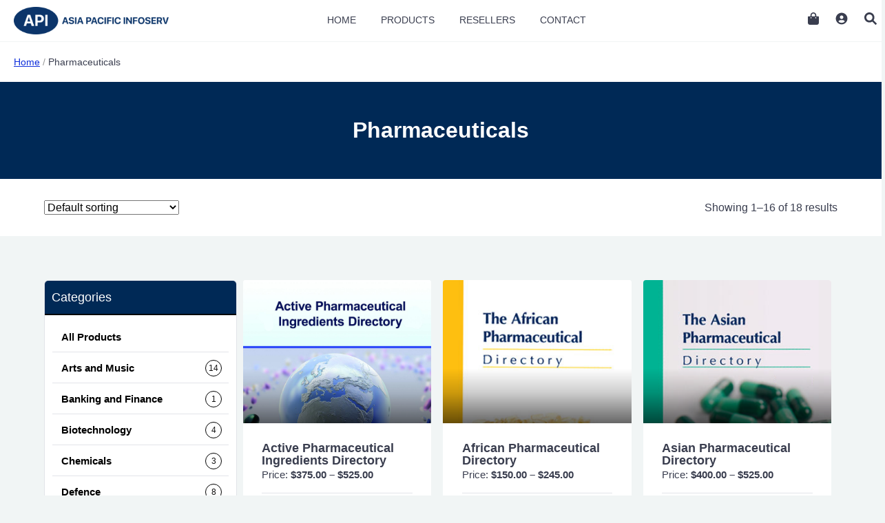

--- FILE ---
content_type: text/html; charset=UTF-8
request_url: https://www.api-publishing.com/shop/category/pharmaceuticals/
body_size: 12997
content:
<!doctype html>
<html lang="en-US">
<head>
    <meta charset="UTF-8">
    <meta name="viewport"
          content="width=device-width, user-scalable=yes, initial-scale=1.0, minimum-scale=1.0">
    <meta http-equiv="X-UA-Compatible" content="ie=edge">
    <title>Pharmaceuticals &#8211; API Publishing</title>
	<title>Pharmaceuticals  - API Publishing</title>
<meta name="robots" content="index, follow" />
<meta name="googlebot" content="index, follow, max-snippet:-1, max-image-preview:large, max-video-preview:-1" />
<meta name="bingbot" content="index, follow, max-snippet:-1, max-image-preview:large, max-video-preview:-1" />
<link rel="canonical" href="https://www.api-publishing.com/shop/category/pharmaceuticals/" />
<meta property="og:url" content="https://www.api-publishing.com/shop/category/pharmaceuticals/" />
<meta property="og:site_name" content="API Publishing" />
<meta property="og:locale" content="en_US" />
<meta property="og:type" content="object" />
<meta property="og:title" content="Pharmaceuticals  - API Publishing" />
<meta property="og:image" content="https://www.api-publishing.com/wp-content/uploads/cropped-apilogo512.png" />
<meta property="og:image:secure_url" content="https://www.api-publishing.com/wp-content/uploads/cropped-apilogo512.png" />
<meta property="og:image:width" content="512" />
<meta property="og:image:height" content="512" />
<meta name="twitter:card" content="summary" />
<meta name="twitter:title" content="Pharmaceuticals  - API Publishing" />
<link rel='dns-prefetch' href='//cdnjs.cloudflare.com' />
<link rel="alternate" type="application/rss+xml" title="API Publishing &raquo; Pharmaceuticals Category Feed" href="https://www.api-publishing.com/shop/category/pharmaceuticals/feed/" />
<script type="text/javascript">
window._wpemojiSettings = {"baseUrl":"https:\/\/s.w.org\/images\/core\/emoji\/14.0.0\/72x72\/","ext":".png","svgUrl":"https:\/\/s.w.org\/images\/core\/emoji\/14.0.0\/svg\/","svgExt":".svg","source":{"concatemoji":"https:\/\/www.api-publishing.com\/wp-includes\/js\/wp-emoji-release.min.js?ver=6.1.1"}};
/*! This file is auto-generated */
!function(e,a,t){var n,r,o,i=a.createElement("canvas"),p=i.getContext&&i.getContext("2d");function s(e,t){var a=String.fromCharCode,e=(p.clearRect(0,0,i.width,i.height),p.fillText(a.apply(this,e),0,0),i.toDataURL());return p.clearRect(0,0,i.width,i.height),p.fillText(a.apply(this,t),0,0),e===i.toDataURL()}function c(e){var t=a.createElement("script");t.src=e,t.defer=t.type="text/javascript",a.getElementsByTagName("head")[0].appendChild(t)}for(o=Array("flag","emoji"),t.supports={everything:!0,everythingExceptFlag:!0},r=0;r<o.length;r++)t.supports[o[r]]=function(e){if(p&&p.fillText)switch(p.textBaseline="top",p.font="600 32px Arial",e){case"flag":return s([127987,65039,8205,9895,65039],[127987,65039,8203,9895,65039])?!1:!s([55356,56826,55356,56819],[55356,56826,8203,55356,56819])&&!s([55356,57332,56128,56423,56128,56418,56128,56421,56128,56430,56128,56423,56128,56447],[55356,57332,8203,56128,56423,8203,56128,56418,8203,56128,56421,8203,56128,56430,8203,56128,56423,8203,56128,56447]);case"emoji":return!s([129777,127995,8205,129778,127999],[129777,127995,8203,129778,127999])}return!1}(o[r]),t.supports.everything=t.supports.everything&&t.supports[o[r]],"flag"!==o[r]&&(t.supports.everythingExceptFlag=t.supports.everythingExceptFlag&&t.supports[o[r]]);t.supports.everythingExceptFlag=t.supports.everythingExceptFlag&&!t.supports.flag,t.DOMReady=!1,t.readyCallback=function(){t.DOMReady=!0},t.supports.everything||(n=function(){t.readyCallback()},a.addEventListener?(a.addEventListener("DOMContentLoaded",n,!1),e.addEventListener("load",n,!1)):(e.attachEvent("onload",n),a.attachEvent("onreadystatechange",function(){"complete"===a.readyState&&t.readyCallback()})),(e=t.source||{}).concatemoji?c(e.concatemoji):e.wpemoji&&e.twemoji&&(c(e.twemoji),c(e.wpemoji)))}(window,document,window._wpemojiSettings);
</script>
<style type="text/css">
img.wp-smiley,
img.emoji {
	display: inline !important;
	border: none !important;
	box-shadow: none !important;
	height: 1em !important;
	width: 1em !important;
	margin: 0 0.07em !important;
	vertical-align: -0.1em !important;
	background: none !important;
	padding: 0 !important;
}
</style>
	<link rel='stylesheet' id='wp-block-library-css' href='https://www.api-publishing.com/wp-includes/css/dist/block-library/style.min.css?ver=6.1.1' type='text/css' media='all' />
<link rel='stylesheet' id='wc-blocks-vendors-style-css' href='https://www.api-publishing.com/wp-content/plugins/woocommerce/packages/woocommerce-blocks/build/wc-blocks-vendors-style.css?ver=9.4.4' type='text/css' media='all' />
<link rel='stylesheet' id='wc-blocks-style-css' href='https://www.api-publishing.com/wp-content/plugins/woocommerce/packages/woocommerce-blocks/build/wc-blocks-style.css?ver=9.4.4' type='text/css' media='all' />
<link rel='stylesheet' id='classic-theme-styles-css' href='https://www.api-publishing.com/wp-includes/css/classic-themes.min.css?ver=1' type='text/css' media='all' />
<style id='global-styles-inline-css' type='text/css'>
body{--wp--preset--color--black: #000000;--wp--preset--color--cyan-bluish-gray: #abb8c3;--wp--preset--color--white: #ffffff;--wp--preset--color--pale-pink: #f78da7;--wp--preset--color--vivid-red: #cf2e2e;--wp--preset--color--luminous-vivid-orange: #ff6900;--wp--preset--color--luminous-vivid-amber: #fcb900;--wp--preset--color--light-green-cyan: #7bdcb5;--wp--preset--color--vivid-green-cyan: #00d084;--wp--preset--color--pale-cyan-blue: #8ed1fc;--wp--preset--color--vivid-cyan-blue: #0693e3;--wp--preset--color--vivid-purple: #9b51e0;--wp--preset--gradient--vivid-cyan-blue-to-vivid-purple: linear-gradient(135deg,rgba(6,147,227,1) 0%,rgb(155,81,224) 100%);--wp--preset--gradient--light-green-cyan-to-vivid-green-cyan: linear-gradient(135deg,rgb(122,220,180) 0%,rgb(0,208,130) 100%);--wp--preset--gradient--luminous-vivid-amber-to-luminous-vivid-orange: linear-gradient(135deg,rgba(252,185,0,1) 0%,rgba(255,105,0,1) 100%);--wp--preset--gradient--luminous-vivid-orange-to-vivid-red: linear-gradient(135deg,rgba(255,105,0,1) 0%,rgb(207,46,46) 100%);--wp--preset--gradient--very-light-gray-to-cyan-bluish-gray: linear-gradient(135deg,rgb(238,238,238) 0%,rgb(169,184,195) 100%);--wp--preset--gradient--cool-to-warm-spectrum: linear-gradient(135deg,rgb(74,234,220) 0%,rgb(151,120,209) 20%,rgb(207,42,186) 40%,rgb(238,44,130) 60%,rgb(251,105,98) 80%,rgb(254,248,76) 100%);--wp--preset--gradient--blush-light-purple: linear-gradient(135deg,rgb(255,206,236) 0%,rgb(152,150,240) 100%);--wp--preset--gradient--blush-bordeaux: linear-gradient(135deg,rgb(254,205,165) 0%,rgb(254,45,45) 50%,rgb(107,0,62) 100%);--wp--preset--gradient--luminous-dusk: linear-gradient(135deg,rgb(255,203,112) 0%,rgb(199,81,192) 50%,rgb(65,88,208) 100%);--wp--preset--gradient--pale-ocean: linear-gradient(135deg,rgb(255,245,203) 0%,rgb(182,227,212) 50%,rgb(51,167,181) 100%);--wp--preset--gradient--electric-grass: linear-gradient(135deg,rgb(202,248,128) 0%,rgb(113,206,126) 100%);--wp--preset--gradient--midnight: linear-gradient(135deg,rgb(2,3,129) 0%,rgb(40,116,252) 100%);--wp--preset--duotone--dark-grayscale: url('#wp-duotone-dark-grayscale');--wp--preset--duotone--grayscale: url('#wp-duotone-grayscale');--wp--preset--duotone--purple-yellow: url('#wp-duotone-purple-yellow');--wp--preset--duotone--blue-red: url('#wp-duotone-blue-red');--wp--preset--duotone--midnight: url('#wp-duotone-midnight');--wp--preset--duotone--magenta-yellow: url('#wp-duotone-magenta-yellow');--wp--preset--duotone--purple-green: url('#wp-duotone-purple-green');--wp--preset--duotone--blue-orange: url('#wp-duotone-blue-orange');--wp--preset--font-size--small: 13px;--wp--preset--font-size--medium: 20px;--wp--preset--font-size--large: 36px;--wp--preset--font-size--x-large: 42px;--wp--preset--spacing--20: 0.44rem;--wp--preset--spacing--30: 0.67rem;--wp--preset--spacing--40: 1rem;--wp--preset--spacing--50: 1.5rem;--wp--preset--spacing--60: 2.25rem;--wp--preset--spacing--70: 3.38rem;--wp--preset--spacing--80: 5.06rem;}:where(.is-layout-flex){gap: 0.5em;}body .is-layout-flow > .alignleft{float: left;margin-inline-start: 0;margin-inline-end: 2em;}body .is-layout-flow > .alignright{float: right;margin-inline-start: 2em;margin-inline-end: 0;}body .is-layout-flow > .aligncenter{margin-left: auto !important;margin-right: auto !important;}body .is-layout-constrained > .alignleft{float: left;margin-inline-start: 0;margin-inline-end: 2em;}body .is-layout-constrained > .alignright{float: right;margin-inline-start: 2em;margin-inline-end: 0;}body .is-layout-constrained > .aligncenter{margin-left: auto !important;margin-right: auto !important;}body .is-layout-constrained > :where(:not(.alignleft):not(.alignright):not(.alignfull)){max-width: var(--wp--style--global--content-size);margin-left: auto !important;margin-right: auto !important;}body .is-layout-constrained > .alignwide{max-width: var(--wp--style--global--wide-size);}body .is-layout-flex{display: flex;}body .is-layout-flex{flex-wrap: wrap;align-items: center;}body .is-layout-flex > *{margin: 0;}:where(.wp-block-columns.is-layout-flex){gap: 2em;}.has-black-color{color: var(--wp--preset--color--black) !important;}.has-cyan-bluish-gray-color{color: var(--wp--preset--color--cyan-bluish-gray) !important;}.has-white-color{color: var(--wp--preset--color--white) !important;}.has-pale-pink-color{color: var(--wp--preset--color--pale-pink) !important;}.has-vivid-red-color{color: var(--wp--preset--color--vivid-red) !important;}.has-luminous-vivid-orange-color{color: var(--wp--preset--color--luminous-vivid-orange) !important;}.has-luminous-vivid-amber-color{color: var(--wp--preset--color--luminous-vivid-amber) !important;}.has-light-green-cyan-color{color: var(--wp--preset--color--light-green-cyan) !important;}.has-vivid-green-cyan-color{color: var(--wp--preset--color--vivid-green-cyan) !important;}.has-pale-cyan-blue-color{color: var(--wp--preset--color--pale-cyan-blue) !important;}.has-vivid-cyan-blue-color{color: var(--wp--preset--color--vivid-cyan-blue) !important;}.has-vivid-purple-color{color: var(--wp--preset--color--vivid-purple) !important;}.has-black-background-color{background-color: var(--wp--preset--color--black) !important;}.has-cyan-bluish-gray-background-color{background-color: var(--wp--preset--color--cyan-bluish-gray) !important;}.has-white-background-color{background-color: var(--wp--preset--color--white) !important;}.has-pale-pink-background-color{background-color: var(--wp--preset--color--pale-pink) !important;}.has-vivid-red-background-color{background-color: var(--wp--preset--color--vivid-red) !important;}.has-luminous-vivid-orange-background-color{background-color: var(--wp--preset--color--luminous-vivid-orange) !important;}.has-luminous-vivid-amber-background-color{background-color: var(--wp--preset--color--luminous-vivid-amber) !important;}.has-light-green-cyan-background-color{background-color: var(--wp--preset--color--light-green-cyan) !important;}.has-vivid-green-cyan-background-color{background-color: var(--wp--preset--color--vivid-green-cyan) !important;}.has-pale-cyan-blue-background-color{background-color: var(--wp--preset--color--pale-cyan-blue) !important;}.has-vivid-cyan-blue-background-color{background-color: var(--wp--preset--color--vivid-cyan-blue) !important;}.has-vivid-purple-background-color{background-color: var(--wp--preset--color--vivid-purple) !important;}.has-black-border-color{border-color: var(--wp--preset--color--black) !important;}.has-cyan-bluish-gray-border-color{border-color: var(--wp--preset--color--cyan-bluish-gray) !important;}.has-white-border-color{border-color: var(--wp--preset--color--white) !important;}.has-pale-pink-border-color{border-color: var(--wp--preset--color--pale-pink) !important;}.has-vivid-red-border-color{border-color: var(--wp--preset--color--vivid-red) !important;}.has-luminous-vivid-orange-border-color{border-color: var(--wp--preset--color--luminous-vivid-orange) !important;}.has-luminous-vivid-amber-border-color{border-color: var(--wp--preset--color--luminous-vivid-amber) !important;}.has-light-green-cyan-border-color{border-color: var(--wp--preset--color--light-green-cyan) !important;}.has-vivid-green-cyan-border-color{border-color: var(--wp--preset--color--vivid-green-cyan) !important;}.has-pale-cyan-blue-border-color{border-color: var(--wp--preset--color--pale-cyan-blue) !important;}.has-vivid-cyan-blue-border-color{border-color: var(--wp--preset--color--vivid-cyan-blue) !important;}.has-vivid-purple-border-color{border-color: var(--wp--preset--color--vivid-purple) !important;}.has-vivid-cyan-blue-to-vivid-purple-gradient-background{background: var(--wp--preset--gradient--vivid-cyan-blue-to-vivid-purple) !important;}.has-light-green-cyan-to-vivid-green-cyan-gradient-background{background: var(--wp--preset--gradient--light-green-cyan-to-vivid-green-cyan) !important;}.has-luminous-vivid-amber-to-luminous-vivid-orange-gradient-background{background: var(--wp--preset--gradient--luminous-vivid-amber-to-luminous-vivid-orange) !important;}.has-luminous-vivid-orange-to-vivid-red-gradient-background{background: var(--wp--preset--gradient--luminous-vivid-orange-to-vivid-red) !important;}.has-very-light-gray-to-cyan-bluish-gray-gradient-background{background: var(--wp--preset--gradient--very-light-gray-to-cyan-bluish-gray) !important;}.has-cool-to-warm-spectrum-gradient-background{background: var(--wp--preset--gradient--cool-to-warm-spectrum) !important;}.has-blush-light-purple-gradient-background{background: var(--wp--preset--gradient--blush-light-purple) !important;}.has-blush-bordeaux-gradient-background{background: var(--wp--preset--gradient--blush-bordeaux) !important;}.has-luminous-dusk-gradient-background{background: var(--wp--preset--gradient--luminous-dusk) !important;}.has-pale-ocean-gradient-background{background: var(--wp--preset--gradient--pale-ocean) !important;}.has-electric-grass-gradient-background{background: var(--wp--preset--gradient--electric-grass) !important;}.has-midnight-gradient-background{background: var(--wp--preset--gradient--midnight) !important;}.has-small-font-size{font-size: var(--wp--preset--font-size--small) !important;}.has-medium-font-size{font-size: var(--wp--preset--font-size--medium) !important;}.has-large-font-size{font-size: var(--wp--preset--font-size--large) !important;}.has-x-large-font-size{font-size: var(--wp--preset--font-size--x-large) !important;}
.wp-block-navigation a:where(:not(.wp-element-button)){color: inherit;}
:where(.wp-block-columns.is-layout-flex){gap: 2em;}
.wp-block-pullquote{font-size: 1.5em;line-height: 1.6;}
</style>
<link rel='stylesheet' id='woocommerce-smallscreen-css' href='https://www.api-publishing.com/wp-content/plugins/woocommerce/assets/css/woocommerce-smallscreen.css?ver=7.4.1' type='text/css' media='only screen and (max-width: 768px)' />
<style id='woocommerce-inline-inline-css' type='text/css'>
.woocommerce form .form-row .required { visibility: visible; }
</style>
<link rel='stylesheet' id='flexslider-css' href='https://cdnjs.cloudflare.com/ajax/libs/flexslider/2.7.2/flexslider.min.css?ver=0.1.0' type='text/css' media='all' />
<link rel='stylesheet' id='style-css' href='https://www.api-publishing.com/wp-content/themes/coreshop/style.css?ver=0.1.0' type='text/css' media='all' />
<script type='text/javascript' src='https://www.api-publishing.com/wp-includes/js/jquery/jquery.min.js?ver=3.6.1' id='jquery-core-js'></script>
<script type='text/javascript' src='https://www.api-publishing.com/wp-includes/js/jquery/jquery-migrate.min.js?ver=3.3.2' id='jquery-migrate-js'></script>
			<link rel="next" href="https://www.api-publishing.com/shop/category/pharmaceuticals/page/2/" />
		<link rel="https://api.w.org/" href="https://www.api-publishing.com/wp-json/" /><link rel="alternate" type="application/json" href="https://www.api-publishing.com/wp-json/wp/v2/product_cat/19" /><link rel="EditURI" type="application/rsd+xml" title="RSD" href="https://www.api-publishing.com/xmlrpc.php?rsd" />
<link rel="wlwmanifest" type="application/wlwmanifest+xml" href="https://www.api-publishing.com/wp-includes/wlwmanifest.xml" />
<meta name="generator" content="WordPress 6.1.1" />
	<noscript><style>.woocommerce-product-gallery{ opacity: 1 !important; }</style></noscript>
	<style>.breadcrumb {list-style: none;margin:0}.breadcrumb li {margin:0;display:inline;position:relative}.breadcrumb li::after{content:' - '}.breadcrumb li:last-child::after{display:none}</style><link rel="icon" href="https://www.api-publishing.com/wp-content/uploads/cropped-apilogo512-100x100.png" sizes="32x32" />
<link rel="icon" href="https://www.api-publishing.com/wp-content/uploads/cropped-apilogo512-300x300.png" sizes="192x192" />
<link rel="apple-touch-icon" href="https://www.api-publishing.com/wp-content/uploads/cropped-apilogo512-300x300.png" />
<meta name="msapplication-TileImage" content="https://www.api-publishing.com/wp-content/uploads/cropped-apilogo512-300x300.png" />

</head>
<body class="archive tax-product_cat term-pharmaceuticals term-19 wp-custom-logo wp-embed-responsive theme-coreshop woocommerce woocommerce-page woocommerce-no-js">

<svg xmlns="http://www.w3.org/2000/svg" viewBox="0 0 0 0" width="0" height="0" focusable="false" role="none" style="visibility: hidden; position: absolute; left: -9999px; overflow: hidden;" ><defs><filter id="wp-duotone-dark-grayscale"><feColorMatrix color-interpolation-filters="sRGB" type="matrix" values=" .299 .587 .114 0 0 .299 .587 .114 0 0 .299 .587 .114 0 0 .299 .587 .114 0 0 " /><feComponentTransfer color-interpolation-filters="sRGB" ><feFuncR type="table" tableValues="0 0.49803921568627" /><feFuncG type="table" tableValues="0 0.49803921568627" /><feFuncB type="table" tableValues="0 0.49803921568627" /><feFuncA type="table" tableValues="1 1" /></feComponentTransfer><feComposite in2="SourceGraphic" operator="in" /></filter></defs></svg><svg xmlns="http://www.w3.org/2000/svg" viewBox="0 0 0 0" width="0" height="0" focusable="false" role="none" style="visibility: hidden; position: absolute; left: -9999px; overflow: hidden;" ><defs><filter id="wp-duotone-grayscale"><feColorMatrix color-interpolation-filters="sRGB" type="matrix" values=" .299 .587 .114 0 0 .299 .587 .114 0 0 .299 .587 .114 0 0 .299 .587 .114 0 0 " /><feComponentTransfer color-interpolation-filters="sRGB" ><feFuncR type="table" tableValues="0 1" /><feFuncG type="table" tableValues="0 1" /><feFuncB type="table" tableValues="0 1" /><feFuncA type="table" tableValues="1 1" /></feComponentTransfer><feComposite in2="SourceGraphic" operator="in" /></filter></defs></svg><svg xmlns="http://www.w3.org/2000/svg" viewBox="0 0 0 0" width="0" height="0" focusable="false" role="none" style="visibility: hidden; position: absolute; left: -9999px; overflow: hidden;" ><defs><filter id="wp-duotone-purple-yellow"><feColorMatrix color-interpolation-filters="sRGB" type="matrix" values=" .299 .587 .114 0 0 .299 .587 .114 0 0 .299 .587 .114 0 0 .299 .587 .114 0 0 " /><feComponentTransfer color-interpolation-filters="sRGB" ><feFuncR type="table" tableValues="0.54901960784314 0.98823529411765" /><feFuncG type="table" tableValues="0 1" /><feFuncB type="table" tableValues="0.71764705882353 0.25490196078431" /><feFuncA type="table" tableValues="1 1" /></feComponentTransfer><feComposite in2="SourceGraphic" operator="in" /></filter></defs></svg><svg xmlns="http://www.w3.org/2000/svg" viewBox="0 0 0 0" width="0" height="0" focusable="false" role="none" style="visibility: hidden; position: absolute; left: -9999px; overflow: hidden;" ><defs><filter id="wp-duotone-blue-red"><feColorMatrix color-interpolation-filters="sRGB" type="matrix" values=" .299 .587 .114 0 0 .299 .587 .114 0 0 .299 .587 .114 0 0 .299 .587 .114 0 0 " /><feComponentTransfer color-interpolation-filters="sRGB" ><feFuncR type="table" tableValues="0 1" /><feFuncG type="table" tableValues="0 0.27843137254902" /><feFuncB type="table" tableValues="0.5921568627451 0.27843137254902" /><feFuncA type="table" tableValues="1 1" /></feComponentTransfer><feComposite in2="SourceGraphic" operator="in" /></filter></defs></svg><svg xmlns="http://www.w3.org/2000/svg" viewBox="0 0 0 0" width="0" height="0" focusable="false" role="none" style="visibility: hidden; position: absolute; left: -9999px; overflow: hidden;" ><defs><filter id="wp-duotone-midnight"><feColorMatrix color-interpolation-filters="sRGB" type="matrix" values=" .299 .587 .114 0 0 .299 .587 .114 0 0 .299 .587 .114 0 0 .299 .587 .114 0 0 " /><feComponentTransfer color-interpolation-filters="sRGB" ><feFuncR type="table" tableValues="0 0" /><feFuncG type="table" tableValues="0 0.64705882352941" /><feFuncB type="table" tableValues="0 1" /><feFuncA type="table" tableValues="1 1" /></feComponentTransfer><feComposite in2="SourceGraphic" operator="in" /></filter></defs></svg><svg xmlns="http://www.w3.org/2000/svg" viewBox="0 0 0 0" width="0" height="0" focusable="false" role="none" style="visibility: hidden; position: absolute; left: -9999px; overflow: hidden;" ><defs><filter id="wp-duotone-magenta-yellow"><feColorMatrix color-interpolation-filters="sRGB" type="matrix" values=" .299 .587 .114 0 0 .299 .587 .114 0 0 .299 .587 .114 0 0 .299 .587 .114 0 0 " /><feComponentTransfer color-interpolation-filters="sRGB" ><feFuncR type="table" tableValues="0.78039215686275 1" /><feFuncG type="table" tableValues="0 0.94901960784314" /><feFuncB type="table" tableValues="0.35294117647059 0.47058823529412" /><feFuncA type="table" tableValues="1 1" /></feComponentTransfer><feComposite in2="SourceGraphic" operator="in" /></filter></defs></svg><svg xmlns="http://www.w3.org/2000/svg" viewBox="0 0 0 0" width="0" height="0" focusable="false" role="none" style="visibility: hidden; position: absolute; left: -9999px; overflow: hidden;" ><defs><filter id="wp-duotone-purple-green"><feColorMatrix color-interpolation-filters="sRGB" type="matrix" values=" .299 .587 .114 0 0 .299 .587 .114 0 0 .299 .587 .114 0 0 .299 .587 .114 0 0 " /><feComponentTransfer color-interpolation-filters="sRGB" ><feFuncR type="table" tableValues="0.65098039215686 0.40392156862745" /><feFuncG type="table" tableValues="0 1" /><feFuncB type="table" tableValues="0.44705882352941 0.4" /><feFuncA type="table" tableValues="1 1" /></feComponentTransfer><feComposite in2="SourceGraphic" operator="in" /></filter></defs></svg><svg xmlns="http://www.w3.org/2000/svg" viewBox="0 0 0 0" width="0" height="0" focusable="false" role="none" style="visibility: hidden; position: absolute; left: -9999px; overflow: hidden;" ><defs><filter id="wp-duotone-blue-orange"><feColorMatrix color-interpolation-filters="sRGB" type="matrix" values=" .299 .587 .114 0 0 .299 .587 .114 0 0 .299 .587 .114 0 0 .299 .587 .114 0 0 " /><feComponentTransfer color-interpolation-filters="sRGB" ><feFuncR type="table" tableValues="0.098039215686275 1" /><feFuncG type="table" tableValues="0 0.66274509803922" /><feFuncB type="table" tableValues="0.84705882352941 0.41960784313725" /><feFuncA type="table" tableValues="1 1" /></feComponentTransfer><feComposite in2="SourceGraphic" operator="in" /></filter></defs></svg>
<div class="page">

	<header id="site-header" class="bg-white js-sticky" data-sticky-wrap>

    <div class="container">

        <div class="site-header-inner">

            <div class="branding">
				<a href="https://www.api-publishing.com/" class="custom-logo-link" rel="home"><img width="640" height="114" src="https://www.api-publishing.com/wp-content/uploads/cropped-apilogo.png" class="custom-logo" alt="API Publishing" decoding="async" srcset="https://www.api-publishing.com/wp-content/uploads/cropped-apilogo.png 640w, https://www.api-publishing.com/wp-content/uploads/cropped-apilogo-300x53.png 300w, https://www.api-publishing.com/wp-content/uploads/cropped-apilogo-600x107.png 600w" sizes="(max-width: 640px) 100vw, 640px" /></a>            </div>

            <div class="menu desktop-only">
				<nav id="primary-menu-desktop" class="nav-menu primary-menu"><ul id="nav-menu" class="nav-menu"><li id="menu-item-1435" class="menu-item menu-item-type-custom menu-item-object-custom menu-item-home menu-item-1435"><a href="https://www.api-publishing.com/">Home</a></li>
<li id="menu-item-1419" class="menu-item menu-item-type-post_type menu-item-object-page menu-item-1419"><a href="https://www.api-publishing.com/shop/">Products</a></li>
<li id="menu-item-1436" class="menu-item menu-item-type-post_type menu-item-object-page menu-item-1436"><a href="https://www.api-publishing.com/resellers/">Resellers</a></li>
<li id="menu-item-1418" class="menu-item menu-item-type-post_type menu-item-object-page menu-item-1418"><a href="https://www.api-publishing.com/contact/">Contact</a></li>
</ul></nav>            </div>

            <div class="user">
	            <nav id="user-menu" class="nav-menu user-menu"><ul id="user-menu" class="nav-menu"><li id="menu-item-1382" class="nav-cart has-icon menu-item menu-item-type-post_type menu-item-object-page menu-item-1382"><a href="https://www.api-publishing.com/cart/"><span class="icon"><svg aria-hidden="true" focusable="false" data-prefix="fa-solid" data-icon="bag-shopping" class="svg-inline--fa fa-bag-shopping fa-w-14" role="img" xmlns="http://www.w3.org/2000/svg" viewBox="0 0 448 512"><path d="M416 160H344V120C344 53.828 290.172 0 224 0S104 53.828 104 120V160H32C14.326 160 0 174.326 0 192V432C0 476.182 35.816 512 80 512H368C412.184 512 448 476.182 448 432V192C448 174.326 433.674 160 416 160ZM152 120C152 80.297 184.297 48 224 48S296 80.297 296 120V160H152V120ZM128 248C114.75 248 104 237.25 104 224S114.75 200 128 200S152 210.75 152 224S141.25 248 128 248ZM320 248C306.75 248 296 237.25 296 224S306.75 200 320 200S344 210.75 344 224S333.25 248 320 248Z" fill="currentColor"/></svg>
</span></a></li>
<li id="menu-item-1380" class="nav-account has-icon menu-item menu-item-type-post_type menu-item-object-page menu-item-1380"><a href="https://www.api-publishing.com/my-account/"><span class="icon"><svg aria-hidden="true" focusable="false" data-prefix="fa-solid" data-icon="circle-user" class="svg-inline--fa fa-circle-user fa-w-16" role="img" xmlns="http://www.w3.org/2000/svg" viewBox="0 0 512 512"><path d="M256 16C123.451 16 16 123.451 16 256S123.451 496 256 496S496 388.549 496 256S388.549 16 256 16ZM256 128C295.766 128 328 160.236 328 200S295.766 272 256 272C216.238 272 184 239.764 184 200S216.238 128 256 128ZM256 432C202.807 432 155.154 408.184 122.855 370.766C141.658 340.402 174.998 320 213.334 320H298.666C337.006 320 370.344 340.4 389.145 370.764C356.844 408.184 309.193 432 256 432Z" fill="currentColor"/></svg>
</span></a></li>
<li id="menu-item-1387" class="nav-search has-icon menu-item menu-item-type-custom menu-item-object-custom menu-item-1387"><a href="#search"><span class="icon"><svg aria-hidden="true" focusable="false" data-prefix="fa-solid" data-icon="magnifying-glass" class="svg-inline--fa fa-magnifying-glass fa-w-16" role="img" xmlns="http://www.w3.org/2000/svg" viewBox="0 0 512 512"><path d="M504.971 448.402L380.623 324.053C402.953 290.902 416 250.977 416 208C416 93.125 322.875 0 208 0S0 93.125 0 208S93.125 416 208 416C250.977 416 290.902 402.953 324.053 380.623L448.402 504.971C457.775 514.344 472.971 514.344 482.344 504.971L504.971 482.344C514.344 472.971 514.344 457.775 504.971 448.402ZM80 208C80 137.42 137.42 80 208 80S336 137.42 336 208C336 278.578 278.58 336 208 336S80 278.578 80 208Z" fill="currentColor"/></svg>
</span></a></li>
</ul></nav>                <button class="mobile-only" id="primary-menu-mobile-toggle">
                    <svg aria-hidden="true" focusable="false" data-prefix="fa-light" data-icon="bars" class="svg-inline--fa fa-bars fa-w-14" role="img" xmlns="http://www.w3.org/2000/svg" viewBox="0 0 448 512"><path d="M16 112H432C440.844 112 448 104.844 448 96S440.844 80 432 80H16C7.156 80 0 87.156 0 96S7.156 112 16 112ZM432 240H16C7.156 240 0 247.156 0 256S7.156 272 16 272H432C440.844 272 448 264.844 448 256S440.844 240 432 240ZM432 400H16C7.156 400 0 407.156 0 416S7.156 432 16 432H432C440.844 432 448 424.844 448 416S440.844 400 432 400Z" fill="currentColor"/></svg>
                </button>
                <script>
                    document.querySelector('#primary-menu-mobile-toggle').addEventListener('click', function(ev) {
                        document.body.classList.toggle('primary-menu-active');
                    });
                </script>
            </div>

        </div>
		    <nav id="primary-menu-mobile" class="nav-menu primary-menu mobile-only"><ul id="nav-menu" class="nav-menu"><li class="menu-item menu-item-type-custom menu-item-object-custom menu-item-home menu-item-1435"><a href="https://www.api-publishing.com/">Home</a></li>
<li class="menu-item menu-item-type-post_type menu-item-object-page menu-item-1419"><a href="https://www.api-publishing.com/shop/">Products</a></li>
<li class="menu-item menu-item-type-post_type menu-item-object-page menu-item-1436"><a href="https://www.api-publishing.com/resellers/">Resellers</a></li>
<li class="menu-item menu-item-type-post_type menu-item-object-page menu-item-1418"><a href="https://www.api-publishing.com/contact/">Contact</a></li>
</ul></nav>    </div>
</header>

<div id="search">
	<form role="search" method="get" class="woocommerce-product-search" action="https://www.api-publishing.com/">
	<label class="screen-reader-text" for="woocommerce-product-search-field-0">Search for:</label>
	<input type="search" id="woocommerce-product-search-field-0" class="search-field" placeholder="Search products&hellip;" value="" name="s" />
	<button type="submit" value="Search">
        <span class="screen-reader-text">Search</span>
        <span class="icon"><svg aria-hidden="true" focusable="false" data-prefix="fa-solid" data-icon="magnifying-glass" class="svg-inline--fa fa-magnifying-glass fa-w-16" role="img" xmlns="http://www.w3.org/2000/svg" viewBox="0 0 512 512"><path d="M504.971 448.402L380.623 324.053C402.953 290.902 416 250.977 416 208C416 93.125 322.875 0 208 0S0 93.125 0 208S93.125 416 208 416C250.977 416 290.902 402.953 324.053 380.623L448.402 504.971C457.775 514.344 472.971 514.344 482.344 504.971L504.971 482.344C514.344 472.971 514.344 457.775 504.971 448.402ZM80 208C80 137.42 137.42 80 208 80S336 137.42 336 208C336 278.578 278.58 336 208 336S80 278.578 80 208Z" fill="currentColor"/></svg>
</span>
    </button>
	<input type="hidden" name="post_type" value="product" />
</form>
</div>



    <main>
		

            

                    <!-- Add your site or application content here -->
            <div class="py-1 mt-1 bg-white breadcrumbs-wrapper">
                <div class="breadcrumbs">
                    <div class="container">
						<nav aria-label="breadcrumb"><ol class="breadcrumb" itemscope itemtype="https://schema.org/BreadcrumbList"><li class="breadcrumb-item" itemprop="itemListElement" itemscope itemtype="https://schema.org/ListItem"><a itemscope itemtype="http://schema.org/WebPage" itemprop="item" itemid="https://www.api-publishing.com" href="https://www.api-publishing.com"><span itemprop="name">Home</span></a><meta itemprop="position" content="1" /></li><li class="breadcrumb-item active" aria-current="page" itemprop="itemListElement" itemscope itemtype="https://schema.org/ListItem"><span itemprop="name">Pharmaceuticals</span><meta itemprop="position" content="2" /></li></ol></nav>                    </div>
                </div>
            </div>
		    
    <div class="woocommerce-notices-wrapper"></div>


    <!-- @todo add background image -->
    <header class="category-header"             style="background-image: url(https://www.api-publishing.com/wp-content/themes/coreshop/assets/images/1176605881.jpg); background-size: cover; background-position: center; ">
        <div class="category-header-inner">
            <div class="container-narrow center">
				                    <h1>Pharmaceuticals</h1>
								            </div>
        </div>
    </header>

    <div class="py-1 px-5 bg-white mb-5">
        <div class="">
            <div class="results-bar">
                <div class="results-sort">
                    <div class="select select1 inline hide-label">
                        <label for="select">Sort</label>
						<form class="woocommerce-ordering" method="get">
	<select name="orderby" class="orderby" aria-label="Shop order">
					<option value="menu_order"  selected='selected'>Default sorting</option>
					<option value="popularity" >Sort by popularity</option>
					<option value="date" >Sort by latest</option>
					<option value="price" >Sort by price: low to high</option>
					<option value="price-desc" >Sort by price: high to low</option>
			</select>
	<input type="hidden" name="paged" value="1" />
	</form>
                    </div>
                </div>
                <div class="results-count">
					<p class="woocommerce-result-count">
	Showing 1&ndash;16 of 18 results</p>
                </div>
            </div>
        </div>
    </div>

    <div class="woocommerce-notices-wrapper"></div>
    <section class="px-5 pb-5" id="cart">
        <div class="container-fluid">
            <div class="cols">

                <div class="col-filter">

                    <div class="">
                        <div class="group-header bg-brand">
                            <label for="store-categories-input" class="m-0 h4 col-white">Categories</label>
                        </div>
                        <input type="checkbox" id="store-categories-input" style="display: none"/>
                        <div class="store-categories">
                            <ul>
								<li class='cat-item-all'><a href='https://www.api-publishing.com/shop/'>All Products</a></li>	<li class="cat-item cat-item-28"><a href="https://www.api-publishing.com/shop/category/arts-and-music/">Arts and Music</a> <span class="count">14</span>
</li>
	<li class="cat-item cat-item-36"><a href="https://www.api-publishing.com/shop/category/banking-and-finance/">Banking and Finance</a> <span class="count">1</span>
</li>
	<li class="cat-item cat-item-84"><a href="https://www.api-publishing.com/shop/category/biotechnology/">Biotechnology</a> <span class="count">4</span>
</li>
	<li class="cat-item cat-item-17"><a href="https://www.api-publishing.com/shop/category/chemicals/">Chemicals</a> <span class="count">3</span>
</li>
	<li class="cat-item cat-item-34"><a href="https://www.api-publishing.com/shop/category/defence/">Defence</a> <span class="count">8</span>
</li>
	<li class="cat-item cat-item-86"><a href="https://www.api-publishing.com/shop/category/disabilities-resource-guide/">Disabilities Resource Guide</a> <span class="count">1</span>
</li>
	<li class="cat-item cat-item-37"><a href="https://www.api-publishing.com/shop/category/education/">Education</a> <span class="count">2</span>
</li>
	<li class="cat-item cat-item-85"><a href="https://www.api-publishing.com/shop/category/electronics/">Electronics</a> <span class="count">1</span>
</li>
	<li class="cat-item cat-item-27"><a href="https://www.api-publishing.com/shop/category/energy/">Energy</a> <span class="count">1</span>
</li>
	<li class="cat-item cat-item-23"><a href="https://www.api-publishing.com/shop/category/environment/">Environment</a> <span class="count">7</span>
</li>
	<li class="cat-item cat-item-22"><a href="https://www.api-publishing.com/shop/category/food-drink/">Food / Drink</a> <span class="count">2</span>
</li>
	<li class="cat-item cat-item-21"><a href="https://www.api-publishing.com/shop/category/foundations/">Foundations</a> <span class="count">16</span>
</li>
	<li class="cat-item cat-item-26"><a href="https://www.api-publishing.com/shop/category/libraries/">Libraries</a> <span class="count">6</span>
</li>
	<li class="cat-item cat-item-33"><a href="https://www.api-publishing.com/shop/category/medical-devices/">Medical Devices</a> <span class="count">6</span>
</li>
	<li class="cat-item cat-item-87"><a href="https://www.api-publishing.com/shop/category/medicine-healthcare/">Medicine &amp; Healthcare</a> <span class="count">1</span>
</li>
	<li class="cat-item cat-item-16"><a href="https://www.api-publishing.com/shop/category/metals-mining/">Metals &amp; Mining</a> <span class="count">37</span>
</li>
	<li class="cat-item cat-item-20"><a href="https://www.api-publishing.com/shop/category/middle-east/">Middle East and Arab World</a> <span class="count">28</span>
</li>
	<li class="cat-item cat-item-32"><a href="https://www.api-publishing.com/shop/category/organizations/">Organizations</a> <span class="count">10</span>
</li>
	<li class="cat-item cat-item-40"><a href="https://www.api-publishing.com/shop/category/paper/">Paper</a> <span class="count">1</span>
</li>
	<li class="cat-item cat-item-19 current-cat"><a aria-current="page" href="https://www.api-publishing.com/shop/category/pharmaceuticals/">Pharmaceuticals</a> <span class="count">18</span>
</li>
	<li class="cat-item cat-item-35"><a href="https://www.api-publishing.com/shop/category/plastics-and-rubber/">Plastics and Rubber</a> <span class="count">3</span>
</li>
	<li class="cat-item cat-item-31"><a href="https://www.api-publishing.com/shop/category/research-centres/">Research Centres</a> <span class="count">11</span>
</li>
	<li class="cat-item cat-item-18"><a href="https://www.api-publishing.com/shop/category/telecommunications/">Telecommunications</a> <span class="count">3</span>
</li>
	<li class="cat-item cat-item-29"><a href="https://www.api-publishing.com/shop/category/trade/">Trade</a> <span class="count">2</span>
</li>
	<li class="cat-item cat-item-15"><a href="https://www.api-publishing.com/shop/category/uncategorized/">Uncategorized</a> <span class="count">1</span>
</li>
	<li class="cat-item cat-item-25"><a href="https://www.api-publishing.com/shop/category/whos-who/">Who&#039;s Who</a> <span class="count">36</span>
</li>
	<li class="cat-item cat-item-24"><a href="https://www.api-publishing.com/shop/category/women/">Women</a> <span class="count">6</span>
</li>
	<li class="cat-item cat-item-38"><a href="https://www.api-publishing.com/shop/category/writers-authors/">Writers &amp; Authors</a> <span class="count">2</span>
</li>
	<li class="cat-item cat-item-39"><a href="https://www.api-publishing.com/shop/category/yearbooks/">Yearbooks</a> <span class="count">3</span>
</li>
                            </ul>
                        </div>
                    </div>

                </div>
                <div class="col">

                        		                                                            <div class="products">
                                    
<article class="product">
    <a href="https://www.api-publishing.com/shop/pharmaceuticals/active-pharmaceutical-ingredients-directory/" title="Active Pharmaceutical Ingredients Directory">
        <div class="product-inner">
            <div class="book-cover">
	        <img width="1810" height="2560" src="https://www.api-publishing.com/wp-content/uploads/Active-Pharmaceutical-Ingredients-Directory-2021-copy-scaled.jpg" class="responsive" alt="" decoding="async" loading="lazy" srcset="https://www.api-publishing.com/wp-content/uploads/Active-Pharmaceutical-Ingredients-Directory-2021-copy-scaled.jpg 1810w, https://www.api-publishing.com/wp-content/uploads/Active-Pharmaceutical-Ingredients-Directory-2021-copy-212x300.jpg 212w, https://www.api-publishing.com/wp-content/uploads/Active-Pharmaceutical-Ingredients-Directory-2021-copy-724x1024.jpg 724w, https://www.api-publishing.com/wp-content/uploads/Active-Pharmaceutical-Ingredients-Directory-2021-copy-768x1086.jpg 768w, https://www.api-publishing.com/wp-content/uploads/Active-Pharmaceutical-Ingredients-Directory-2021-copy-1086x1536.jpg 1086w, https://www.api-publishing.com/wp-content/uploads/Active-Pharmaceutical-Ingredients-Directory-2021-copy-1448x2048.jpg 1448w, https://www.api-publishing.com/wp-content/uploads/Active-Pharmaceutical-Ingredients-Directory-2021-copy-600x849.jpg 600w" sizes="(max-width: 1810px) 100vw, 1810px" />            </div>
            <div class="product-excerpt p-10">
                <h3 class="lh-1 m-0 h4">Active Pharmaceutical Ingredients Directory</h3>
                <div class="m-0 fw-bold type-small">
                    <span class="fw-normal">Price: </span>
	                <span class="woocommerce-Price-amount amount"><bdi><span class="woocommerce-Price-currencySymbol">&#36;</span>375.00</bdi></span> &ndash; <span class="woocommerce-Price-amount amount"><bdi><span class="woocommerce-Price-currencySymbol">&#36;</span>525.00</bdi></span>                </div>
                <div class="divider-light"></div>
                <p class="type-small">This Directory has been especially compiled to assist API professionals with market research, strategic planning, as well as contacting API&hellip;</p>
            </div>
        </div>
    </a>
</article>

<article class="product">
    <a href="https://www.api-publishing.com/shop/pharmaceuticals/african-pharmaceutical-directory/" title="African Pharmaceutical Directory">
        <div class="product-inner">
            <div class="book-cover">
	        <img width="300" height="425" src="https://www.api-publishing.com/wp-content/uploads/covers/african_pharmaceutical_directory.jpg" class="responsive" alt="African Pharmaceutical Directory" decoding="async" loading="lazy" srcset="https://www.api-publishing.com/wp-content/uploads/covers/african_pharmaceutical_directory.jpg 300w, https://www.api-publishing.com/wp-content/uploads/covers/african_pharmaceutical_directory-212x300.jpg 212w" sizes="(max-width: 300px) 100vw, 300px" />            </div>
            <div class="product-excerpt p-10">
                <h3 class="lh-1 m-0 h4">African Pharmaceutical Directory</h3>
                <div class="m-0 fw-bold type-small">
                    <span class="fw-normal">Price: </span>
	                <span class="woocommerce-Price-amount amount"><bdi><span class="woocommerce-Price-currencySymbol">&#36;</span>150.00</bdi></span> &ndash; <span class="woocommerce-Price-amount amount"><bdi><span class="woocommerce-Price-currencySymbol">&#36;</span>245.00</bdi></span>                </div>
                <div class="divider-light"></div>
                <p class="type-small">The market potential of the African pharmaceutical and biotechnology sectors are enormous and business opportunities abound. However, unraveling the maze&hellip;</p>
            </div>
        </div>
    </a>
</article>

<article class="product">
    <a href="https://www.api-publishing.com/shop/pharmaceuticals/asian_pharmaceutical_directory/" title="Asian Pharmaceutical Directory">
        <div class="product-inner">
            <div class="book-cover">
	        <img width="300" height="425" src="https://www.api-publishing.com/wp-content/uploads/covers/asian_pharmaceutical_directory.jpg" class="responsive" alt="Asian Pharmaceutical Directory" decoding="async" loading="lazy" srcset="https://www.api-publishing.com/wp-content/uploads/covers/asian_pharmaceutical_directory.jpg 300w, https://www.api-publishing.com/wp-content/uploads/covers/asian_pharmaceutical_directory-212x300.jpg 212w" sizes="(max-width: 300px) 100vw, 300px" />            </div>
            <div class="product-excerpt p-10">
                <h3 class="lh-1 m-0 h4">Asian Pharmaceutical Directory</h3>
                <div class="m-0 fw-bold type-small">
                    <span class="fw-normal">Price: </span>
	                <span class="woocommerce-Price-amount amount"><bdi><span class="woocommerce-Price-currencySymbol">&#36;</span>400.00</bdi></span> &ndash; <span class="woocommerce-Price-amount amount"><bdi><span class="woocommerce-Price-currencySymbol">&#36;</span>525.00</bdi></span>                </div>
                <div class="divider-light"></div>
                <p class="type-small">Keep up-to-date with the Asian Pharmaceutical Industry and discover thousands of new business leads with this the top source of&hellip;</p>
            </div>
        </div>
    </a>
</article>

<article class="product">
    <a href="https://www.api-publishing.com/shop/pharmaceuticals/drug-delivery-companies-compendium/" title="Drug Delivery Companies Compendium">
        <div class="product-inner">
            <div class="book-cover">
	        <img width="1810" height="2560" src="https://www.api-publishing.com/wp-content/uploads/19.-drugs-delivery-scaled-1.jpg" class="responsive" alt="" decoding="async" loading="lazy" srcset="https://www.api-publishing.com/wp-content/uploads/19.-drugs-delivery-scaled-1.jpg 1810w, https://www.api-publishing.com/wp-content/uploads/19.-drugs-delivery-scaled-1-212x300.jpg 212w, https://www.api-publishing.com/wp-content/uploads/19.-drugs-delivery-scaled-1-724x1024.jpg 724w, https://www.api-publishing.com/wp-content/uploads/19.-drugs-delivery-scaled-1-768x1086.jpg 768w, https://www.api-publishing.com/wp-content/uploads/19.-drugs-delivery-scaled-1-1086x1536.jpg 1086w, https://www.api-publishing.com/wp-content/uploads/19.-drugs-delivery-scaled-1-1448x2048.jpg 1448w, https://www.api-publishing.com/wp-content/uploads/19.-drugs-delivery-scaled-1-600x849.jpg 600w" sizes="(max-width: 1810px) 100vw, 1810px" />            </div>
            <div class="product-excerpt p-10">
                <h3 class="lh-1 m-0 h4">Drug Delivery Companies Compendium</h3>
                <div class="m-0 fw-bold type-small">
                    <span class="fw-normal">Price: </span>
	                <span class="woocommerce-Price-amount amount"><bdi><span class="woocommerce-Price-currencySymbol">&#36;</span>625.00</bdi></span> &ndash; <span class="woocommerce-Price-amount amount"><bdi><span class="woocommerce-Price-currencySymbol">&#36;</span>925.00</bdi></span>                </div>
                <div class="divider-light"></div>
                <p class="type-small">Whether you are investing in drug delivery technologies R&amp;D, selecting the right drug delivery system for your R&amp;D products, or&hellip;</p>
            </div>
        </div>
    </a>
</article>

<article class="product">
    <a href="https://www.api-publishing.com/shop/pharmaceuticals/the_european_and_usa_pharmaceutical_directory/" title="European and USA Pharmaceutical Directory">
        <div class="product-inner">
            <div class="book-cover">
	        <img width="650" height="916" src="https://www.api-publishing.com/wp-content/uploads/covers/the_european_and_usa_pharmaceutical_directory.jpg" class="responsive" alt="European and USA Pharmaceutical Directory" decoding="async" loading="lazy" srcset="https://www.api-publishing.com/wp-content/uploads/covers/the_european_and_usa_pharmaceutical_directory.jpg 650w, https://www.api-publishing.com/wp-content/uploads/covers/the_european_and_usa_pharmaceutical_directory-213x300.jpg 213w, https://www.api-publishing.com/wp-content/uploads/covers/the_european_and_usa_pharmaceutical_directory-600x846.jpg 600w" sizes="(max-width: 650px) 100vw, 650px" />            </div>
            <div class="product-excerpt p-10">
                <h3 class="lh-1 m-0 h4">European and USA Pharmaceutical Directory</h3>
                <div class="m-0 fw-bold type-small">
                    <span class="fw-normal">Price: </span>
	                <span class="woocommerce-Price-amount amount"><bdi><span class="woocommerce-Price-currencySymbol">&#36;</span>350.00</bdi></span> &ndash; <span class="woocommerce-Price-amount amount"><bdi><span class="woocommerce-Price-currencySymbol">&#36;</span>525.00</bdi></span>                </div>
                <div class="divider-light"></div>
                <p class="type-small">If you sell or buy Pharmaceuticals, Biotechnology products, Biopharmaceuticals, Bulk Pharmaceuticals, OTC/Healthcare products, Fine Chemicals, Generics, Genomics, or Diagnostics/Reagents; or,&hellip;</p>
            </div>
        </div>
    </a>
</article>

<article class="product">
    <a href="https://www.api-publishing.com/shop/pharmaceuticals/european-pharma-handbook/" title="European Pharma Handbook">
        <div class="product-inner">
            <div class="book-cover">
	        <img width="360" height="511" src="https://www.api-publishing.com/wp-content/uploads/covers/european-pharma-handbook.jpg" class="responsive" alt="European Pharma Handbook" decoding="async" loading="lazy" srcset="https://www.api-publishing.com/wp-content/uploads/covers/european-pharma-handbook.jpg 360w, https://www.api-publishing.com/wp-content/uploads/covers/european-pharma-handbook-211x300.jpg 211w" sizes="(max-width: 360px) 100vw, 360px" />            </div>
            <div class="product-excerpt p-10">
                <h3 class="lh-1 m-0 h4">European Pharma Handbook</h3>
                <div class="m-0 fw-bold type-small">
                    <span class="fw-normal">Price: </span>
	                <span class="woocommerce-Price-amount amount"><bdi><span class="woocommerce-Price-currencySymbol">&#36;</span>325.00</bdi></span> &ndash; <span class="woocommerce-Price-amount amount"><bdi><span class="woocommerce-Price-currencySymbol">&#36;</span>495.00</bdi></span>                </div>
                <div class="divider-light"></div>
                <p class="type-small">The European Pharma Handbook provides pharmaceutical industry decision-makers with a single source of accurate, up-to-date statistics, information and analysis on prescription&hellip;</p>
            </div>
        </div>
    </a>
</article>

<article class="product">
    <a href="https://www.api-publishing.com/shop/pharmaceuticals/european_pharmaceutical_directory/" title="European Pharmaceutical Directory">
        <div class="product-inner">
            <div class="book-cover">
	        <img width="360" height="508" src="https://www.api-publishing.com/wp-content/uploads/covers/european_pharmaceutical_directory.jpg" class="responsive" alt="European Pharmaceutical Directory" decoding="async" loading="lazy" srcset="https://www.api-publishing.com/wp-content/uploads/covers/european_pharmaceutical_directory.jpg 360w, https://www.api-publishing.com/wp-content/uploads/covers/european_pharmaceutical_directory-213x300.jpg 213w" sizes="(max-width: 360px) 100vw, 360px" />            </div>
            <div class="product-excerpt p-10">
                <h3 class="lh-1 m-0 h4">European Pharmaceutical Directory</h3>
                <div class="m-0 fw-bold type-small">
                    <span class="fw-normal">Price: </span>
	                <span class="woocommerce-Price-amount amount"><bdi><span class="woocommerce-Price-currencySymbol">&#36;</span>375.00</bdi></span> &ndash; <span class="woocommerce-Price-amount amount"><bdi><span class="woocommerce-Price-currencySymbol">&#36;</span>525.00</bdi></span>                </div>
                <div class="divider-light"></div>
                <p class="type-small">The market potential of the European biotechnology and pharmaceutical sector is enormous and business opportunities abound. However, unraveling the maze&hellip;</p>
            </div>
        </div>
    </a>
</article>

<article class="product">
    <a href="https://www.api-publishing.com/shop/pharmaceuticals/global-pharma-handbook/" title="Global Pharma Handbook">
        <div class="product-inner">
            <div class="book-cover">
	        <img width="360" height="511" src="https://www.api-publishing.com/wp-content/uploads/covers/global-pharma-handbook.jpg" class="responsive" alt="Global Pharma Handbook" decoding="async" loading="lazy" srcset="https://www.api-publishing.com/wp-content/uploads/covers/global-pharma-handbook.jpg 360w, https://www.api-publishing.com/wp-content/uploads/covers/global-pharma-handbook-211x300.jpg 211w" sizes="(max-width: 360px) 100vw, 360px" />            </div>
            <div class="product-excerpt p-10">
                <h3 class="lh-1 m-0 h4">Global Pharma Handbook</h3>
                <div class="m-0 fw-bold type-small">
                    <span class="fw-normal">Price: </span>
	                <span class="woocommerce-Price-amount amount"><bdi><span class="woocommerce-Price-currencySymbol">&#36;</span>495.00</bdi></span> &ndash; <span class="woocommerce-Price-amount amount"><bdi><span class="woocommerce-Price-currencySymbol">&#36;</span>695.00</bdi></span>                </div>
                <div class="divider-light"></div>
                <p class="type-small">The Global Pharma Handbook provides pharmaceutical industry decision-makers with a single source of accurate, up-to-date statistics, information and analysis on prescription&hellip;</p>
            </div>
        </div>
    </a>
</article>

<article class="product">
    <a href="https://www.api-publishing.com/shop/pharmaceuticals/pharmaceutical_directory_of_india/" title="Indian Pharmaceutical Directory">
        <div class="product-inner">
            <div class="book-cover">
	        <img width="300" height="425" src="https://www.api-publishing.com/wp-content/uploads/covers/pharmaceutical_directory_of_india.jpg" class="responsive" alt="Indian Pharmaceutical Directory" decoding="async" loading="lazy" srcset="https://www.api-publishing.com/wp-content/uploads/covers/pharmaceutical_directory_of_india.jpg 300w, https://www.api-publishing.com/wp-content/uploads/covers/pharmaceutical_directory_of_india-212x300.jpg 212w" sizes="(max-width: 300px) 100vw, 300px" />            </div>
            <div class="product-excerpt p-10">
                <h3 class="lh-1 m-0 h4">Indian Pharmaceutical Directory</h3>
                <div class="m-0 fw-bold type-small">
                    <span class="fw-normal">Price: </span>
	                <span class="woocommerce-Price-amount amount"><bdi><span class="woocommerce-Price-currencySymbol">&#36;</span>250.00</bdi></span> &ndash; <span class="woocommerce-Price-amount amount"><bdi><span class="woocommerce-Price-currencySymbol">&#36;</span>350.00</bdi></span>                </div>
                <div class="divider-light"></div>
                <p class="type-small">If you need to source from, or sell to India, Pharmaceuticals, Biotechnology products, Biopharmaceuticals, Bulk Pharmaceuticals, OTC/Healthcare products, Research &amp;&hellip;</p>
            </div>
        </div>
    </a>
</article>

<article class="product">
    <a href="https://www.api-publishing.com/shop/pharmaceuticals/international_directory_of_generics_companies/" title="International Directory of Generics Companies">
        <div class="product-inner">
            <div class="book-cover">
	        <img width="300" height="425" src="https://www.api-publishing.com/wp-content/uploads/covers/international_directory_of_generics_companies.jpg" class="responsive" alt="International Directory of Generics Companies" decoding="async" loading="lazy" srcset="https://www.api-publishing.com/wp-content/uploads/covers/international_directory_of_generics_companies.jpg 300w, https://www.api-publishing.com/wp-content/uploads/covers/international_directory_of_generics_companies-212x300.jpg 212w" sizes="(max-width: 300px) 100vw, 300px" />            </div>
            <div class="product-excerpt p-10">
                <h3 class="lh-1 m-0 h4">International Directory of Generics Companies</h3>
                <div class="m-0 fw-bold type-small">
                    <span class="fw-normal">Price: </span>
	                <span class="woocommerce-Price-amount amount"><bdi><span class="woocommerce-Price-currencySymbol">&#36;</span>300.00</bdi></span> &ndash; <span class="woocommerce-Price-amount amount"><bdi><span class="woocommerce-Price-currencySymbol">&#36;</span>425.00</bdi></span>                </div>
                <div class="divider-light"></div>
                <p class="type-small">This powerful directory is your connection to the key decision-makers in the Generics pharmaceutical industry worldwide. The International Directory of&hellip;</p>
            </div>
        </div>
    </a>
</article>

<article class="product">
    <a href="https://www.api-publishing.com/shop/pharmaceuticals/international-directory-of-medical-cannabis-companies/" title="International Directory of Medical Cannabis Companies">
        <div class="product-inner">
            <div class="book-cover">
	        <img width="360" height="511" src="https://www.api-publishing.com/wp-content/uploads/covers/international-directory-of-medical-cannabis-companies.jpg" class="responsive" alt="International Directory of Medical Cannabis Companies" decoding="async" loading="lazy" srcset="https://www.api-publishing.com/wp-content/uploads/covers/international-directory-of-medical-cannabis-companies.jpg 360w, https://www.api-publishing.com/wp-content/uploads/covers/international-directory-of-medical-cannabis-companies-211x300.jpg 211w" sizes="(max-width: 360px) 100vw, 360px" />            </div>
            <div class="product-excerpt p-10">
                <h3 class="lh-1 m-0 h4">International Directory of Medical Cannabis Companies</h3>
                <div class="m-0 fw-bold type-small">
                    <span class="fw-normal">Price: </span>
	                <span class="woocommerce-Price-amount amount"><bdi><span class="woocommerce-Price-currencySymbol">&#36;</span>250.00</bdi></span> &ndash; <span class="woocommerce-Price-amount amount"><bdi><span class="woocommerce-Price-currencySymbol">&#36;</span>375.00</bdi></span>                </div>
                <div class="divider-light"></div>
                <p class="type-small">The International Directory of Medical Cannabis Companies is the most comprehensive and accurate Directory of companies and executives in the medical&hellip;</p>
            </div>
        </div>
    </a>
</article>

<article class="product">
    <a href="https://www.api-publishing.com/shop/pharmaceuticals/international_directory_of_pharmaceutical_companies/" title="International Directory of Pharmaceutical Companies">
        <div class="product-inner">
            <div class="book-cover">
	        <img width="300" height="425" src="https://www.api-publishing.com/wp-content/uploads/covers/international_directory_of_pharmaceutical_companies.jpg" class="responsive" alt="International Directory of Pharmaceutical Companies" decoding="async" loading="lazy" srcset="https://www.api-publishing.com/wp-content/uploads/covers/international_directory_of_pharmaceutical_companies.jpg 300w, https://www.api-publishing.com/wp-content/uploads/covers/international_directory_of_pharmaceutical_companies-212x300.jpg 212w" sizes="(max-width: 300px) 100vw, 300px" />            </div>
            <div class="product-excerpt p-10">
                <h3 class="lh-1 m-0 h4">International Directory of Pharmaceutical Companies</h3>
                <div class="m-0 fw-bold type-small">
                    <span class="fw-normal">Price: </span>
	                <span class="woocommerce-Price-amount amount"><bdi><span class="woocommerce-Price-currencySymbol">&#36;</span>295.00</bdi></span> &ndash; <span class="woocommerce-Price-amount amount"><bdi><span class="woocommerce-Price-currencySymbol">&#36;</span>925.00</bdi></span>                </div>
                <div class="divider-light"></div>
                <p class="type-small">The International Directory of Pharmaceutical Companies is the most comprehensive and accurate Directory of companies and executives in the pharmaceutical&hellip;</p>
            </div>
        </div>
    </a>
</article>

<article class="product">
    <a href="https://www.api-publishing.com/shop/pharmaceuticals/major-pharmaceutical-companies/" title="Major Pharmaceutical Companies">
        <div class="product-inner">
            <div class="book-cover">
	        <img width="360" height="511" src="https://www.api-publishing.com/wp-content/uploads/covers/major-pharmaceutical-companies.jpg" class="responsive" alt="Major Pharmaceutical Companies" decoding="async" loading="lazy" srcset="https://www.api-publishing.com/wp-content/uploads/covers/major-pharmaceutical-companies.jpg 360w, https://www.api-publishing.com/wp-content/uploads/covers/major-pharmaceutical-companies-211x300.jpg 211w" sizes="(max-width: 360px) 100vw, 360px" />            </div>
            <div class="product-excerpt p-10">
                <h3 class="lh-1 m-0 h4">Major Pharmaceutical Companies</h3>
                <div class="m-0 fw-bold type-small">
                    <span class="fw-normal">Price: </span>
	                <span class="woocommerce-Price-amount amount"><bdi><span class="woocommerce-Price-currencySymbol">&#36;</span>495.00</bdi></span> &ndash; <span class="woocommerce-Price-amount amount"><bdi><span class="woocommerce-Price-currencySymbol">&#36;</span>625.00</bdi></span>                </div>
                <div class="divider-light"></div>
                <p class="type-small">Essential for those doing business in the global pharmaceutical and biotechnology market, this Directory covers the largest 1,000 major companies,&hellip;</p>
            </div>
        </div>
    </a>
</article>

<article class="product">
    <a href="https://www.api-publishing.com/shop/pharmaceuticals/middle_east_pharmaceutical_directory/" title="Middle East Pharmaceutical Directory">
        <div class="product-inner">
            <div class="book-cover">
	        <img width="300" height="425" src="https://www.api-publishing.com/wp-content/uploads/covers/middle_east_pharmaceutical_directory.jpg" class="responsive" alt="Middle East Pharmaceutical Directory" decoding="async" loading="lazy" srcset="https://www.api-publishing.com/wp-content/uploads/covers/middle_east_pharmaceutical_directory.jpg 300w, https://www.api-publishing.com/wp-content/uploads/covers/middle_east_pharmaceutical_directory-212x300.jpg 212w" sizes="(max-width: 300px) 100vw, 300px" />            </div>
            <div class="product-excerpt p-10">
                <h3 class="lh-1 m-0 h4">Middle East Pharmaceutical Directory</h3>
                <div class="m-0 fw-bold type-small">
                    <span class="fw-normal">Price: </span>
	                <span class="woocommerce-Price-amount amount"><bdi><span class="woocommerce-Price-currencySymbol">&#36;</span>150.00</bdi></span> &ndash; <span class="woocommerce-Price-amount amount"><bdi><span class="woocommerce-Price-currencySymbol">&#36;</span>250.00</bdi></span>                </div>
                <div class="divider-light"></div>
                <p class="type-small">If you need to source from, or sell to Pharmaceuticals, Biotechnology products, Biopharmaceuticals, Bulk Pharmaceuticals, OTC/Healthcare products, Research &amp; Development,&hellip;</p>
            </div>
        </div>
    </a>
</article>

<article class="product">
    <a href="https://www.api-publishing.com/shop/pharmaceuticals/pharmaceutical-venture-capitals-equity-firms-directory/" title="Pharmaceutical Venture Capitals &#038; Equity Firms Directory">
        <div class="product-inner">
            <div class="book-cover">
	        <img width="1810" height="2560" src="https://www.api-publishing.com/wp-content/uploads/20.-pharmaceutical-venture-capital-scaled-1.jpg" class="responsive" alt="" decoding="async" loading="lazy" srcset="https://www.api-publishing.com/wp-content/uploads/20.-pharmaceutical-venture-capital-scaled-1.jpg 1810w, https://www.api-publishing.com/wp-content/uploads/20.-pharmaceutical-venture-capital-scaled-1-212x300.jpg 212w, https://www.api-publishing.com/wp-content/uploads/20.-pharmaceutical-venture-capital-scaled-1-724x1024.jpg 724w, https://www.api-publishing.com/wp-content/uploads/20.-pharmaceutical-venture-capital-scaled-1-768x1086.jpg 768w, https://www.api-publishing.com/wp-content/uploads/20.-pharmaceutical-venture-capital-scaled-1-1086x1536.jpg 1086w, https://www.api-publishing.com/wp-content/uploads/20.-pharmaceutical-venture-capital-scaled-1-1448x2048.jpg 1448w, https://www.api-publishing.com/wp-content/uploads/20.-pharmaceutical-venture-capital-scaled-1-600x849.jpg 600w" sizes="(max-width: 1810px) 100vw, 1810px" />            </div>
            <div class="product-excerpt p-10">
                <h3 class="lh-1 m-0 h4">Pharmaceutical Venture Capitals &#038; Equity Firms Directory</h3>
                <div class="m-0 fw-bold type-small">
                    <span class="fw-normal">Price: </span>
	                <span class="woocommerce-Price-amount amount"><bdi><span class="woocommerce-Price-currencySymbol">&#36;</span>395.00</bdi></span> &ndash; <span class="woocommerce-Price-amount amount"><bdi><span class="woocommerce-Price-currencySymbol">&#36;</span>525.00</bdi></span>                </div>
                <div class="divider-light"></div>
                <p class="type-small">This useful resource brings together both venture capital and private equity investors involved in pharmaceuticals, biotechnology and medical devices.</p>
            </div>
        </div>
    </a>
</article>

<article class="product">
    <a href="https://www.api-publishing.com/shop/pharmaceuticals/south_and_central_american_pharmaceutical_directory/" title="South and Central American Pharmaceutical Directory">
        <div class="product-inner">
            <div class="book-cover">
	        <img width="300" height="425" src="https://www.api-publishing.com/wp-content/uploads/covers/south_and_central_american_pharmaceutical_directory.jpg" class="responsive" alt="South and Central American Pharmaceutical Directory" decoding="async" loading="lazy" srcset="https://www.api-publishing.com/wp-content/uploads/covers/south_and_central_american_pharmaceutical_directory.jpg 300w, https://www.api-publishing.com/wp-content/uploads/covers/south_and_central_american_pharmaceutical_directory-212x300.jpg 212w" sizes="(max-width: 300px) 100vw, 300px" />            </div>
            <div class="product-excerpt p-10">
                <h3 class="lh-1 m-0 h4">South and Central American Pharmaceutical Directory</h3>
                <div class="m-0 fw-bold type-small">
                    <span class="fw-normal">Price: </span>
	                <span class="woocommerce-Price-amount amount"><bdi><span class="woocommerce-Price-currencySymbol">&#36;</span>250.00</bdi></span> &ndash; <span class="woocommerce-Price-amount amount"><bdi><span class="woocommerce-Price-currencySymbol">&#36;</span>395.00</bdi></span>                </div>
                <div class="divider-light"></div>
                <p class="type-small">The market potential of the Latin American pharmaceutical and biotechnology sector is enormous and business opportunities abound. However, unraveling the&hellip;</p>
            </div>
        </div>
    </a>
</article>
                                    </div>
		                        
                        <nav class="woocommerce-pagination">
	<ul class='page-numbers'>
	<li><span aria-current="page" class="page-numbers current">1</span></li>
	<li><a class="page-numbers" href="https://www.api-publishing.com/shop/category/pharmaceuticals/page/2/">2</a></li>
	<li><a class="next page-numbers" href="https://www.api-publishing.com/shop/category/pharmaceuticals/page/2/">&rarr;</a></li>
</ul>
</nav>
</main></div>                    </div>
                </div>
            </div>

        </div>
    </section>


</main>


    <section class="product-ksp py-5 bg-brand">
        <div class="container">
            <header class="section-header px-2">
                <h2>Why choose API Publishing?</h2>
            </header>
            <div class="cols cols-grow ksps brand-ksps">
				                    <div class="col">
                        <div class="ksp p-5 m-5">
                            <!--                  <span class="icon">-->
                            <!--                    <svg xmlns="http://www.w3.org/2000/svg" viewBox="0 0 512 512"><!-- Font Awesome Free 6.0.0-alpha1 by @fontawesome - https://fontawesome.com License - https://fontawesome.com/license/free (Icons: CC BY 4.0, Fonts: SIL OFL 1.1, Code: MIT License) -->
                            <path-->
                                <!--                                d="M463 63C439 42 409 32 379 32C341 32 303 47 276 76L256 96L236 76C209 47 171 32 133 32C103 32 73 42 49 63C-13 117 -16 213 40 270L233 470C239 477 248 480 256 480C264 480 273 477 279 470L472 270C528 213 525 117 463 63ZM438 237L256 425L74 237C42 204 34 139 80 99C120 65 175 82 202 109C231 140 210 118 256 165C294 126 283 137 310 109C337 82 391 64 432 99C477 139 471 203 438 237Z"/></svg>-->
                                <!--                  </span>-->
                                <h3>We deliver two decades of business data</h3>
								<p>For almost two decades Asia Pacific InfoServ (API) has been a leading provider of commercial business data and academic reference information. Our range of business directories include pharmaceuticals, biotechnology, telecommunications, defence, metals, minerals, plastics and rubber, chemicals, food and drink, financial and the energy sectors.</p>
                        </div>
                    </div>
				                    <div class="col">
                        <div class="ksp p-5 m-5">
                            <!--                  <span class="icon">-->
                            <!--                    <svg xmlns="http://www.w3.org/2000/svg" viewBox="0 0 512 512"><!-- Font Awesome Free 6.0.0-alpha1 by @fontawesome - https://fontawesome.com License - https://fontawesome.com/license/free (Icons: CC BY 4.0, Fonts: SIL OFL 1.1, Code: MIT License) -->
                            <path-->
                                <!--                                d="M463 63C439 42 409 32 379 32C341 32 303 47 276 76L256 96L236 76C209 47 171 32 133 32C103 32 73 42 49 63C-13 117 -16 213 40 270L233 470C239 477 248 480 256 480C264 480 273 477 279 470L472 270C528 213 525 117 463 63ZM438 237L256 425L74 237C42 204 34 139 80 99C120 65 175 82 202 109C231 140 210 118 256 165C294 126 283 137 310 109C337 82 391 64 432 99C477 139 471 203 438 237Z"/></svg>-->
                                <!--                  </span>-->
                                <h3>In-depth coverage of the top business enterprises</h3>
								<p>We deliver comprehensive company, industry, and market intelligence that drives business growth. Our company records provide in-depth coverage of the top business enterprises, and are the foundation for the insight our customers use to grow their businesses.</p>
                        </div>
                    </div>
				                    <div class="col">
                        <div class="ksp p-5 m-5">
                            <!--                  <span class="icon">-->
                            <!--                    <svg xmlns="http://www.w3.org/2000/svg" viewBox="0 0 512 512"><!-- Font Awesome Free 6.0.0-alpha1 by @fontawesome - https://fontawesome.com License - https://fontawesome.com/license/free (Icons: CC BY 4.0, Fonts: SIL OFL 1.1, Code: MIT License) -->
                            <path-->
                                <!--                                d="M463 63C439 42 409 32 379 32C341 32 303 47 276 76L256 96L236 76C209 47 171 32 133 32C103 32 73 42 49 63C-13 117 -16 213 40 270L233 470C239 477 248 480 256 480C264 480 273 477 279 470L472 270C528 213 525 117 463 63ZM438 237L256 425L74 237C42 204 34 139 80 99C120 65 175 82 202 109C231 140 210 118 256 165C294 126 283 137 310 109C337 82 391 64 432 99C477 139 471 203 438 237Z"/></svg>-->
                                <!--                  </span>-->
                                <h3>Comprehensive company profiles</h3>
								<p>API’s Company Information &#8211; Overview, history, competitors, financials, and more on the most important public and private companies worldwide.</p>
                        </div>
                    </div>
				                    <div class="col">
                        <div class="ksp p-5 m-5">
                            <!--                  <span class="icon">-->
                            <!--                    <svg xmlns="http://www.w3.org/2000/svg" viewBox="0 0 512 512"><!-- Font Awesome Free 6.0.0-alpha1 by @fontawesome - https://fontawesome.com License - https://fontawesome.com/license/free (Icons: CC BY 4.0, Fonts: SIL OFL 1.1, Code: MIT License) -->
                            <path-->
                                <!--                                d="M463 63C439 42 409 32 379 32C341 32 303 47 276 76L256 96L236 76C209 47 171 32 133 32C103 32 73 42 49 63C-13 117 -16 213 40 270L233 470C239 477 248 480 256 480C264 480 273 477 279 470L472 270C528 213 525 117 463 63ZM438 237L256 425L74 237C42 204 34 139 80 99C120 65 175 82 202 109C231 140 210 118 256 165C294 126 283 137 310 109C337 82 391 64 432 99C477 139 471 203 438 237Z"/></svg>-->
                                <!--                  </span>-->
                                <h3>360 degree people profiles</h3>
								<p>API has People Information &#8211; Titles, biographies, job history, contact information, and more on the officers of the most important public and private companies worldwide.</p>
                        </div>
                    </div>
				                    <div class="col">
                        <div class="ksp p-5 m-5">
                            <!--                  <span class="icon">-->
                            <!--                    <svg xmlns="http://www.w3.org/2000/svg" viewBox="0 0 512 512"><!-- Font Awesome Free 6.0.0-alpha1 by @fontawesome - https://fontawesome.com License - https://fontawesome.com/license/free (Icons: CC BY 4.0, Fonts: SIL OFL 1.1, Code: MIT License) -->
                            <path-->
                                <!--                                d="M463 63C439 42 409 32 379 32C341 32 303 47 276 76L256 96L236 76C209 47 171 32 133 32C103 32 73 42 49 63C-13 117 -16 213 40 270L233 470C239 477 248 480 256 480C264 480 273 477 279 470L472 270C528 213 525 117 463 63ZM438 237L256 425L74 237C42 204 34 139 80 99C120 65 175 82 202 109C231 140 210 118 256 165C294 126 283 137 310 109C337 82 391 64 432 99C477 139 471 203 438 237Z"/></svg>-->
                                <!--                  </span>-->
                                <h3>Trusted Accuracy</h3>
								<p>API’s directories provide you with detailed information for key industries, organizations and individuals not found elsewhere. API’s titles are renowned for their exceptional high levels of production, content and accuracy. Meticulously researched and regularly updated, our research is used by the major corporations, consultants, universities, libraries and government agencies worldwide.</p>
                        </div>
                    </div>
				                    <div class="col">
                        <div class="ksp p-5 m-5">
                            <!--                  <span class="icon">-->
                            <!--                    <svg xmlns="http://www.w3.org/2000/svg" viewBox="0 0 512 512"><!-- Font Awesome Free 6.0.0-alpha1 by @fontawesome - https://fontawesome.com License - https://fontawesome.com/license/free (Icons: CC BY 4.0, Fonts: SIL OFL 1.1, Code: MIT License) -->
                            <path-->
                                <!--                                d="M463 63C439 42 409 32 379 32C341 32 303 47 276 76L256 96L236 76C209 47 171 32 133 32C103 32 73 42 49 63C-13 117 -16 213 40 270L233 470C239 477 248 480 256 480C264 480 273 477 279 470L472 270C528 213 525 117 463 63ZM438 237L256 425L74 237C42 204 34 139 80 99C120 65 175 82 202 109C231 140 210 118 256 165C294 126 283 137 310 109C337 82 391 64 432 99C477 139 471 203 438 237Z"/></svg>-->
                                <!--                  </span>-->
                                <h3>Unlock your commercial advantage</h3>
								<p>Our directories will save you time and effort when you quickly need competitive commercial intelligence, or reference research. Whatever your information needs, we have the answer to your information needs, so explore the site now to see how we can help you to maximise your business.</p>
                        </div>
                    </div>
				            </div>
        </div>
    </section>



<footer class="site-footer center bg-white">
    <div class="container">
        <div class="p-2">
			<div class="menu-footer-container"><ul id="footer-nav" class="footer-nav"><li id="menu-item-1441" class="menu-item menu-item-type-custom menu-item-object-custom menu-item-home menu-item-1441"><a href="https://www.api-publishing.com/">Home</a></li>
<li id="menu-item-1444" class="menu-item menu-item-type-post_type menu-item-object-page menu-item-1444"><a href="https://www.api-publishing.com/resellers/">Resellers</a></li>
<li id="menu-item-1446" class="menu-item menu-item-type-post_type menu-item-object-page menu-item-1446"><a href="https://www.api-publishing.com/shop/">Products</a></li>
<li id="menu-item-1442" class="menu-item menu-item-type-post_type menu-item-object-page menu-item-privacy-policy menu-item-1442"><a href="https://www.api-publishing.com/privacy-policy/">Privacy Policy</a></li>
<li id="menu-item-1445" class="menu-item menu-item-type-post_type menu-item-object-page menu-item-1445"><a href="https://www.api-publishing.com/return-policy/">Return Policy</a></li>
<li id="menu-item-1443" class="menu-item menu-item-type-post_type menu-item-object-page menu-item-1443"><a href="https://www.api-publishing.com/contact/">Contact</a></li>
</ul></div>			<div class="branding">
				<a href="https://www.api-publishing.com/" class="custom-logo-link" rel="home"><img width="640" height="114" src="https://www.api-publishing.com/wp-content/uploads/cropped-apilogo.png" class="custom-logo" alt="API Publishing" decoding="async" srcset="https://www.api-publishing.com/wp-content/uploads/cropped-apilogo.png 640w, https://www.api-publishing.com/wp-content/uploads/cropped-apilogo-300x53.png 300w, https://www.api-publishing.com/wp-content/uploads/cropped-apilogo-600x107.png 600w" sizes="(max-width: 640px) 100vw, 640px" /></a>            </div>
        </div>
    </div>
    <div class="divider-light" style="margin:0"></div>

    <div class="bg-white">
    <div class="container">
        <div class="p-0">
            <p class="col-gray type-micro m-0 p-0">
                &copy; 2026 Asia Pacific Infoserv Pty Ltd | All Rights
                Reserved
            </p>
        </div>
    </div>
    </div>
</footer>

</div>



<div id="mini-cart">

	<button id="close-mini-cart" class="btn btn-close" onclick="document.body.classList.remove('mini-cart-visible')">&times;</button>

	<div class="mini-cart-container p-5">
		<header>
			<p class="m-0 fw-bold h4">Your Cart</p>
			<div class="divider-light"></div>
		</header>
		<div class="mini-cart-body">
			

		
		
            <p class="woocommerce-mini-cart__empty-message">No products in the cart.</p>

		
				</div>
	</div>
</div>	<script type="text/javascript">
		(function () {
			var c = document.body.className;
			c = c.replace(/woocommerce-no-js/, 'woocommerce-js');
			document.body.className = c;
		})();
	</script>
	<script type='text/javascript' src='https://www.api-publishing.com/wp-content/plugins/woocommerce/assets/js/jquery-blockui/jquery.blockUI.min.js?ver=2.7.0-wc.7.4.1' id='jquery-blockui-js'></script>
<script type='text/javascript' src='https://www.api-publishing.com/wp-content/plugins/woocommerce/assets/js/js-cookie/js.cookie.min.js?ver=2.1.4-wc.7.4.1' id='js-cookie-js'></script>
<script type='text/javascript' id='woocommerce-js-extra'>
/* <![CDATA[ */
var woocommerce_params = {"ajax_url":"\/wp-admin\/admin-ajax.php","wc_ajax_url":"\/?wc-ajax=%%endpoint%%"};
/* ]]> */
</script>
<script type='text/javascript' src='https://www.api-publishing.com/wp-content/plugins/woocommerce/assets/js/frontend/woocommerce.min.js?ver=7.4.1' id='woocommerce-js'></script>
<script type='text/javascript' id='wc-cart-fragments-js-extra'>
/* <![CDATA[ */
var wc_cart_fragments_params = {"ajax_url":"\/wp-admin\/admin-ajax.php","wc_ajax_url":"\/?wc-ajax=%%endpoint%%","cart_hash_key":"wc_cart_hash_d75a1d4d9e1dfc2e13e626aa1c7de8ae","fragment_name":"wc_fragments_d75a1d4d9e1dfc2e13e626aa1c7de8ae","request_timeout":"5000"};
/* ]]> */
</script>
<script type='text/javascript' src='https://www.api-publishing.com/wp-content/plugins/woocommerce/assets/js/frontend/cart-fragments.min.js?ver=7.4.1' id='wc-cart-fragments-js'></script>
<script type='text/javascript' id='wc-cart-fragments-js-after'>
		jQuery( 'body' ).bind( 'wc_fragments_refreshed', function() {
			var jetpackLazyImagesLoadEvent;
			try {
				jetpackLazyImagesLoadEvent = new Event( 'jetpack-lazy-images-load', {
					bubbles: true,
					cancelable: true
				} );
			} catch ( e ) {
				jetpackLazyImagesLoadEvent = document.createEvent( 'Event' )
				jetpackLazyImagesLoadEvent.initEvent( 'jetpack-lazy-images-load', true, true );
			}
			jQuery( 'body' ).get( 0 ).dispatchEvent( jetpackLazyImagesLoadEvent );
		} );
		
</script>
<script type='text/javascript' src='https://www.api-publishing.com/wp-content/plugins/woocommerce/assets/js/flexslider/jquery.flexslider.min.js?ver=2.7.2-wc.7.4.1' id='flexslider-js'></script>
<script type='text/javascript' src='https://www.api-publishing.com/wp-content/themes/coreshop/assets/js/main.js?ver=0.1.0' id='cs-main-js'></script>
<script type='text/javascript' src='https://www.api-publishing.com/wp-content/themes/coreshop/assets/js/cart.js?ver=0.1.0' id='cs-cart-js'></script>

</body>
</html>


--- FILE ---
content_type: text/css
request_url: https://www.api-publishing.com/wp-content/themes/coreshop/style.css?ver=0.1.0
body_size: 9470
content:
@charset "UTF-8";
/**
    Theme Name: Core Shop
 */
/*! normalize.css v8.0.1 | MIT License | github.com/necolas/normalize.css */
/* Document
   ========================================================================== */
/**
 * 1. Correct the line height in all browsers.
 * 2. Prevent adjustments of font size after orientation changes in iOS.
 */
html {
  line-height: 1.15;
  /* 1 */
  -webkit-text-size-adjust: 100%;
  /* 2 */
}

/* Sections
   ========================================================================== */
/**
 * Remove the margin in all browsers.
 */
body {
  margin: 0;
}

/**
 * Render the `main` element consistently in IE.
 */
main {
  display: block;
}

/**
 * Correct the font size and margin on `h1` elements within `section` and
 * `article` contexts in Chrome, Firefox, and Safari.
 */
h1 {
  font-size: 2em;
  margin: 0.67em 0;
}

/* Grouping content
   ========================================================================== */
/**
 * 1. Add the correct box sizing in Firefox.
 * 2. Show the overflow in Edge and IE.
 */
hr {
  box-sizing: content-box;
  /* 1 */
  height: 0;
  /* 1 */
  overflow: visible;
  /* 2 */
}

/**
 * 1. Correct the inheritance and scaling of font size in all browsers.
 * 2. Correct the odd `em` font sizing in all browsers.
 */
pre {
  font-family: monospace, monospace;
  /* 1 */
  font-size: 1em;
  /* 2 */
}

/* Text-level semantics
   ========================================================================== */
/**
 * Remove the gray background on active links in IE 10.
 */
a {
  background-color: transparent;
}

/**
 * 1. Remove the bottom border in Chrome 57-
 * 2. Add the correct text decoration in Chrome, Edge, IE, Opera, and Safari.
 */
abbr[title] {
  border-bottom: none;
  /* 1 */
  text-decoration: underline;
  /* 2 */
  text-decoration: underline dotted;
  /* 2 */
}

/**
 * Add the correct font weight in Chrome, Edge, and Safari.
 */
b,
strong {
  font-weight: bolder;
}

/**
 * 1. Correct the inheritance and scaling of font size in all browsers.
 * 2. Correct the odd `em` font sizing in all browsers.
 */
code,
kbd,
samp {
  font-family: monospace, monospace;
  /* 1 */
  font-size: 1em;
  /* 2 */
}

/**
 * Add the correct font size in all browsers.
 */
small {
  font-size: 80%;
}

/**
 * Prevent `sub` and `sup` elements from affecting the line height in
 * all browsers.
 */
sub,
sup {
  font-size: 75%;
  line-height: 0;
  position: relative;
  vertical-align: baseline;
}

sub {
  bottom: -0.25em;
}

sup {
  top: -0.5em;
}

/* Embedded content
   ========================================================================== */
/**
 * Remove the border on images inside links in IE 10.
 */
img {
  border-style: none;
}

/* Forms
   ========================================================================== */
/**
 * 1. Change the font styles in all browsers.
 * 2. Remove the margin in Firefox and Safari.
 */
button,
input,
optgroup,
select,
textarea {
  font-family: inherit;
  /* 1 */
  font-size: 100%;
  /* 1 */
  line-height: 1.15;
  /* 1 */
  margin: 0;
  /* 2 */
}

/**
 * Show the overflow in IE.
 * 1. Show the overflow in Edge.
 */
button,
input {
  /* 1 */
  overflow: visible;
}

/**
 * Remove the inheritance of text transform in Edge, Firefox, and IE.
 * 1. Remove the inheritance of text transform in Firefox.
 */
button,
select {
  /* 1 */
  text-transform: none;
}

/**
 * Correct the inability to style clickable types in iOS and Safari.
 */
button,
[type=button],
[type=reset],
[type=submit] {
  -webkit-appearance: button;
}

/**
 * Remove the inner border and padding in Firefox.
 */
button::-moz-focus-inner,
[type=button]::-moz-focus-inner,
[type=reset]::-moz-focus-inner,
[type=submit]::-moz-focus-inner {
  border-style: none;
  padding: 0;
}

/**
 * Restore the focus styles unset by the previous rule.
 */
button:-moz-focusring,
[type=button]:-moz-focusring,
[type=reset]:-moz-focusring,
[type=submit]:-moz-focusring {
  outline: 1px dotted ButtonText;
}

/**
 * Correct the padding in Firefox.
 */
fieldset {
  padding: 0.35em 0.75em 0.625em;
}

/**
 * 1. Correct the text wrapping in Edge and IE.
 * 2. Correct the color inheritance from `fieldset` elements in IE.
 * 3. Remove the padding so developers are not caught out when they zero out
 *    `fieldset` elements in all browsers.
 */
legend {
  box-sizing: border-box;
  /* 1 */
  color: inherit;
  /* 2 */
  display: table;
  /* 1 */
  max-width: 100%;
  /* 1 */
  padding: 0;
  /* 3 */
  white-space: normal;
  /* 1 */
}

/**
 * Add the correct vertical alignment in Chrome, Firefox, and Opera.
 */
progress {
  vertical-align: baseline;
}

/**
 * Remove the default vertical scrollbar in IE 10+.
 */
textarea {
  overflow: auto;
}

/**
 * 1. Add the correct box sizing in IE 10.
 * 2. Remove the padding in IE 10.
 */
[type=checkbox],
[type=radio] {
  box-sizing: border-box;
  /* 1 */
  padding: 0;
  /* 2 */
}

/**
 * Correct the cursor style of increment and decrement buttons in Chrome.
 */
[type=number]::-webkit-inner-spin-button,
[type=number]::-webkit-outer-spin-button {
  height: auto;
}

/**
 * 1. Correct the odd appearance in Chrome and Safari.
 * 2. Correct the outline style in Safari.
 */
[type=search] {
  -webkit-appearance: textfield;
  /* 1 */
  outline-offset: -2px;
  /* 2 */
}

/**
 * Remove the inner padding in Chrome and Safari on macOS.
 */
[type=search]::-webkit-search-decoration {
  -webkit-appearance: none;
}

/**
 * 1. Correct the inability to style clickable types in iOS and Safari.
 * 2. Change font properties to `inherit` in Safari.
 */
::-webkit-file-upload-button {
  -webkit-appearance: button;
  /* 1 */
  font: inherit;
  /* 2 */
}

/* Interactive
   ========================================================================== */
/*
 * Add the correct display in Edge, IE 10+, and Firefox.
 */
details {
  display: block;
}

/*
 * Add the correct display in all browsers.
 */
summary {
  display: list-item;
}

/* Misc
   ========================================================================== */
/**
 * Add the correct display in IE 10+.
 */
template {
  display: none;
}

/**
 * Add the correct display in IE 10.
 */
[hidden] {
  display: none;
}

:root {
  --col-brand: #002956;
  --col-white: #FFF;
  --col-black: #101010;
  --col-gray-lightest: #f1f5f5;
  --col-gray-light: #e2e4e9;
  --col-gray: #7a7c8a;
  --col-gray-dark: #3a3e4f;
  --col-anchor: #0f2fdb;
  --col-anchor-light: #4460f2;
  --col-highlight: #c8eafb;
  --size-small: 20rem;
  --size-medium: 48rem;
  --size-large: 64rem;
  --size-container: 80rem;
  --type-base: 16px;
  --type-h1: 32px;
  --type-h2: 28px;
  --type-h3: 20px;
  --type-h4: 18px;
  --type-h5: 16px;
  --type-small: 15px;
  --type-micro: 14px;
}

body {
  background: var(--col-gray-lightest);
  font-family: "Roboto", sans-serif;
  font-size: var(--type-base);
  line-height: 1.6;
  -webkit-font-smoothing: subpixel-antialiased;
}

a {
  color: var(--col-anchor);
}

.col-brand {
  color: var(--col-brand);
}

.col-white {
  color: var(--col-white);
}

.col-black {
  color: var(--col-black);
}

.col-gray-light {
  color: var(--col-gray-light);
}

.col-gray-dark, body {
  color: var(--col-gray-dark);
}

.col-gray {
  color: var(--col-gray);
}

.lh-1 {
  line-height: 1;
}

.lh-2, .cart-item--body .cart-item--product-detail > p {
  line-height: 1.2;
}

.lh-3, .lh-n {
  line-height: 1.6;
}

.lh-4 {
  line-height: 2;
}

.h1, h1 {
  font-size: var(--type-h1);
}

.h2, h2 {
  font-size: var(--type-h2);
}

.h3, .cart-collaterals .order-total, h3 {
  font-size: var(--type-h3);
}

.h4, .form-cart legend, .cart-header, h4 {
  font-size: var(--type-h4);
}

.h5, h5 {
  font-size: var(--type-h5);
}

.type-small, .store-categories a, .cart-item--body .price, .cart-item--body .variants {
  font-size: var(--type-small);
}

.type-micro, .woocommerce-privacy-policy-text p, .field label {
  font-size: var(--type-micro);
}

.fw-bold {
  font-weight: 700;
}

.fw-normal {
  font-weight: 400;
}

.text-center {
  text-align: center;
}

.text-right {
  text-align: right;
}

.text-left {
  text-align: left;
}

.screen-reader-text {
  border: 0;
  clip: rect(1px, 1px, 1px, 1px);
  -webkit-clip-path: inset(50%);
  clip-path: inset(50%);
  height: 1px;
  margin: -1px;
  overflow: hidden;
  padding: 0;
  position: absolute;
  width: 1px;
  word-wrap: normal !important;
}

.responsive {
  width: 100% !important;
  height: auto;
  vertical-align: bottom;
}

.container, .container-fluid, .container-narrow {
  width: var(--size-container);
  margin: 0 auto;
  max-width: 100%;
}

.container-narrow {
  width: 53.3333333333rem;
}

.container-fluid {
  width: 100%;
}

.p-0, #search {
  padding: 0.5%;
}

.p-1 {
  padding: 1%;
}

.p-2, .cart-totals, .cart-header, .cart-item--body {
  padding: 2.5%;
}

.p-5 {
  padding: 5%;
}

.p-10 {
  padding: 10%;
}

.px-2, .payment_methods li, .nav-menu {
  padding-left: 2.5%;
  padding-right: 2.5%;
}

.px-5, .category-header, .cart-item--body .cart-item--product-detail {
  padding-left: 5%;
  padding-right: 5%;
}

.px-10 {
  padding-left: 10%;
  padding-right: 10%;
}

.py-1 {
  padding-top: 1%;
  padding-bottom: 1%;
}

.py-2 {
  padding-top: 2.5%;
  padding-bottom: 2.5%;
}

.py-5 {
  padding-top: 5%;
  padding-bottom: 5%;
}

.pb-5 {
  padding-bottom: 5%;
}

.py-10 {
  padding-top: 10%;
  padding-bottom: 10%;
}

.m-0 {
  margin: 0;
}

.mt-0 {
  margin-top: 0;
}

.mb-0 {
  margin-bottom: 0;
}

.m-5 {
  margin: 5%;
}

.m-10 {
  margin: 10%;
}

.mx-5 {
  margin-left: 5%;
  margin-right: 5%;
}

.mx-10 {
  margin-left: 10%;
  margin-right: 10%;
}

.my-5 {
  margin-top: 5%;
  margin-bottom: 5%;
}

.my-10 {
  margin-top: 10%;
  margin-bottom: 10%;
}

.mb-5 {
  margin-bottom: 5%;
}

.mt-5 {
  margin-top: 5%;
}

.mb-10 {
  margin-bottom: 10%;
}

.mt-10 {
  margin-top: 10%;
}

.center {
  text-align: center;
}

.fs-14 {
  font-size: 14px;
}

.secondary {
  font-size: 15px;
  background: #393e48;
  color: #FFF;
  padding: 3px 4px;
}

.reset-list, .cart-items {
  margin: 0;
  padding: 0;
  list-style: none;
}

.bold, .cart-header {
  font-weight: 700;
}

.cols {
  display: flex;
  flex-direction: column;
}
.cols .col, .cols .col-row, .cols .col-narrow {
  flex: 1;
  display: flex;
  flex-direction: column;
}
.cols .col-row {
  flex-direction: row;
}
@media all and (min-width: 64rem) {
  .cols.cols-grow .col > *:first-child, .cols .col-grow > *:first-child {
    flex: 1;
    display: flex;
    flex-direction: column;
  }
}
.cols.cols-center > .col {
  justify-content: center;
}
.cols.cols-center > .col-row {
  align-items: center;
}

@media all and (min-width: 48rem) {
  .cols {
    flex-direction: row;
  }
  .cols .col-narrow {
    flex: 1;
  }

  .col-filter {
    width: 280px;
    background: white;
    border: 1px solid var(--col-gray-light);
    border-radius: 6px;
    overflow: hidden;
  }
  .col-filter .store-categories {
    padding: 10px;
  }
}
.group-header {
  padding: 10px;
}

@media all and (min-width: 64rem) {
  .cols {
    flex-direction: row;
  }
  .cols .col-narrow {
    flex: 0.65;
  }

  .col-filter {
    width: 280px;
  }
}
fieldset {
  padding: 0;
  margin: 0;
}

.field-group,
.field {
  position: relative;
}

.field textarea,
.field input[type=text],
.field input[type=tel],
.field input[type=email],
.field select {
  width: 100%;
}
.field textarea {
  padding: 0.75rem;
  min-height: 8.75rem;
}
.field input, .field select {
  border: 0;
  height: 3rem;
  border-bottom: 1px solid var(--col-black);
  border-left: 2px solid transparent;
}
.field label {
  color: var(--col-gray);
  opacity: 1;
}
.field.required input {
  border-left: 2px solid orangered;
}
.field.valid input {
  border-left-color: seagreen;
}
.field input + label {
  margin-left: 0.875rem;
}

.label-visible, .label-visible label {
  opacity: 1 !important;
}

.field-set {
  padding: 2.5% 0;
}

.field-set + .field-set {
  margin-top: 2.5%;
  border-top: 1px solid var(--col-gray-light);
}

.field-group:not(.column) .field {
  padding: 1.5%;
}
.field-group:not(.column) .field:first-child {
  padding-left: 0;
}
.field-group:not(.column) .field:last-child {
  padding-right: 0;
}

@media all and (max-width: 767px) {
  .field-group:not(.column) .field {
    padding: 1.5%;
  }
  .field-group:not(.column) .field:last-child, .field-group:not(.column) .field:first-child {
    padding-left: 0;
    padding-right: 0;
  }
}
.field-set-label {
  font-weight: 700;
  color: var(--col-black);
}

.field p {
  margin: 0 0 1.25rem 0;
}

.woocommerce-shipping-methods {
  list-style: none;
  padding: 0;
  margin: 0;
}

figure {
  margin: 0;
}

.select, .fm-select {
  width: 100%;
  position: relative;
}

.fm-select {
  border-radius: 0px;
  margin-bottom: 10px;
}

.fm-select-current {
  background-color: #FFF;
  border: 1px solid #000;
  height: 48px;
  padding-left: 5%;
  padding-right: 5%;
  display: flex;
  align-items: center;
  line-height: 1;
  z-index: 11;
  position: relative;
  border-radius: 0px;
  overflow: hidden;
}

.fm-option {
  display: flex;
  align-items: center;
  height: 48px;
  padding-left: 5%;
  padding-right: 5%;
  cursor: pointer;
  border-top: 1px solid #F0F0F0;
}

.fm-select-options {
  border: 1px solid #000000;
  border-top: 0;
  position: absolute;
  background-color: white;
  top: 47px;
  width: 100%;
  z-index: 10;
}

.current {
  background-color: #c8ecf8;
}

.fm-select-options {
  display: none;
  max-height: 0;
  overflow-y: scroll;
}

.is-active .fm-select-options {
  display: block;
  animation-iteration-count: 1;
  animation-name: anim-fm-select-in;
  animation-fill-mode: forwards;
  animation-duration: 240ms;
  animation-timing-function: ease-in-out;
}

.is-active .fm-select-current {
  border-radius: 5px 5px 0 0;
  transition: all ease-in-out 240ms;
  border-bottom-color: #F0F0F0;
}

.is-inactive .fm-select-options {
  animation-iteration-count: 1;
  animation-name: anim-fm-select-out;
  animation-fill-mode: forwards;
  animation-duration: 240ms;
  animation-timing-function: ease-in-out;
}

@keyframes anim-fm-select-in {
  0% {
    display: none;
    max-height: 0;
  }
  99% {
    max-height: 320px;
  }
  100% {
    z-index: 1000;
    max-height: 320px;
  }
}
@keyframes anim-fm-select-out {
  0% {
    opacity: 100%;
    max-height: 320px;
  }
  100% {
    display: none;
    max-height: 0;
  }
}
.toggle {
  position: absolute;
  right: 10px;
  z-index: 12;
  top: 50%;
  transform: translateY(-50%);
  line-height: 0;
}

.toggle svg {
  width: 16px;
  height: 16px;
}

.fm-select {
  height: 48px;
  width: 100%;
}

* {
  box-sizing: border-box;
}

.divider, .cart-item:after {
  height: 2px;
  background-color: #000;
  margin: 30px 0;
}

.divider-thin {
  height: 1px;
  background-color: #000;
  margin: 30px 0;
}

.divider-light {
  height: 1px;
  background-color: var(--col-gray-light);
  margin: 14px 0;
}

.divider-invisible {
  height: 2px;
  margin: 15px 0;
  background-color: transparent;
}

.breadcrumbs, .breadcrumbs ul, .breadcrumbs ol {
  padding: 0;
  margin: 0;
  list-style: none;
  font-size: 14px;
  z-index: 10;
  position: relative;
}
.breadcrumbs li, .breadcrumbs ul li, .breadcrumbs ol li {
  display: inline-block;
}
.breadcrumbs li:after, .breadcrumbs ul li:after, .breadcrumbs ol li:after {
  color: #999;
  margin-left: 4px;
  margin-right: 4px;
  content: " / ";
  display: inline-block;
}
.breadcrumbs li:last-child:after, .breadcrumbs ul li:last-child:after, .breadcrumbs ol li:last-child:after {
  content: "";
}

.bg-brand {
  background-color: var(--col-brand);
  color: var(--col-white);
}
.bg-brand svg path {
  fill: currentColor;
}

.bg-white, .cart-inner {
  background-color: #fff;
}

.bg-white-off {
  background-color: #efeeea;
}

.bg-black, .cart-header {
  background-color: #101010;
}

.bg-gray {
  background-color: #edf0f3;
}

.bg-gray-dark {
  background-color: #393e48;
}

.bg-yellow {
  background-color: #ffe000;
}

.bg-yellow-light {
  background-color: #ffec65;
}

.bg-gray-darkest {
  background-color: #252930;
}

.color-white, .cart-header {
  color: #FFF;
}

.bg-green {
  background-color: seagreen;
}

.breadcrumbs-wrapper {
  border-top: 1px solid var(--col-gray-lightest);
}
.breadcrumbs-wrapper ol {
  padding: 5px 20px;
  text-overflow: ellipsis;
}

.btn, .product-cart .cart button[type=submit], .checkout-button, .add_to_cart_button, #place_order {
  text-decoration: none;
  background-color: #FFF;
  border: 2px solid var(--col-anchor);
  color: var(--col-anchor);
  padding: 10px 20px;
  appearance: none;
  display: inline-block;
}

.btn-solid, .product-cart .cart button[type=submit], .checkout-button, .add_to_cart_button, #place_order {
  background-color: var(--col-anchor);
  color: #FFF;
}
.btn-solid:hover, .product-cart .cart button[type=submit]:hover, .checkout-button:hover, .add_to_cart_button:hover, #place_order:hover {
  background-color: var(--col-anchor-light);
}

.btn-block, .product-cart .cart button[type=submit], .checkout-button, .add_to_cart_button, #place_order {
  display: block;
  width: 100%;
  text-align: center;
}

.btns-flex {
  display: flex;
}
.btns-flex > .btn, .product-cart .cart .btns-flex > button[type=submit], .btns-flex > .checkout-button, .btns-flex > .add_to_cart_button, .btns-flex > #place_order {
  flex: 1;
}

.checkout-button, .add_to_cart_button, #place_order {
  margin-top: 0.625rem;
  cursor: pointer;
}

[type=submit]:disabled, .btn:disabled, .product-cart .cart button[type=submit]:disabled, .checkout-button:disabled, .add_to_cart_button:disabled, #place_order:disabled {
  background-color: var(--col-gray);
  border-color: var(--col-gray);
  opacity: 0.5;
}

.btn-close {
  border-radius: 16px;
  width: 32px;
  height: 32px;
  padding: 0;
  text-align: center;
  position: absolute;
  right: 10px;
  top: 10px;
  background: black;
  color: #fff;
  z-index: 1000;
}

.is-stuck {
  z-index: 1000;
}

#site-header {
  width: 100% !important;
}

.site-header-inner {
  display: flex;
  flex-direction: row;
  justify-content: space-between;
}
.site-header-inner > * {
  display: flex;
}
.site-header-inner .branding, .site-header-inner .user {
  width: 180px;
}
.site-header-inner .menu {
  flex: 2;
  justify-content: center;
}
.site-header-inner .user {
  justify-content: flex-end;
}
.site-header-inner .branding {
  justify-content: flex-start;
}
@media all and (max-width: 768px) {
  .site-header-inner .branding {
    overflow: hidden;
    width: 90px;
    height: 60px;
  }
}

@media all and (max-width: 64rem) {
  .primary-menu, .primary-menu > ul {
    display: flex;
    flex: 1;
  }

  .primary-menu ul {
    flex-direction: column;
  }
  .primary-menu ul li {
    border-bottom: 1px solid var(--col-gray-light);
    text-align: center;
  }
}
.branding {
  display: flex;
  align-items: center;
  padding-left: 1.25rem;
}

.branding a {
  display: flex;
}

.branding img {
  height: 40px;
  width: auto;
}

.nav-menu ul {
  list-style: none;
  padding: 0;
  margin: 0;
  display: flex;
}
.nav-menu ul li {
  display: inline-block;
  position: relative;
}
.nav-menu > ul > li > a {
  display: inline-block;
  color: var(--col-gray-dark);
  text-decoration: none;
  padding: 1.125rem;
  text-transform: uppercase;
  font-size: 14px;
}
.nav-menu > ul > li > a:hover {
  color: var(--col-anchor);
}
.nav-menu .current-menu-item a {
  font-weight: 700;
  color: var(--col-anchor);
  border-bottom: 2px solid var(--col-anchor-light);
}

.user-menu.nav-menu > ul > li > a {
  padding: 1.125rem 0.75rem;
}

.primary-menu > ul > li > a {
  border-bottom: 2px solid transparent;
}
.primary-menu > ul > li > a:hover {
  border-bottom-color: var(--col-anchor);
}

#primary-menu-mobile-toggle {
  background-color: transparent;
  border: 0;
  width: 42px;
}
#primary-menu-mobile-toggle svg {
  width: 22px;
  height: 22px;
}

#primary-menu-mobile {
  display: none;
}
#primary-menu-mobile a {
  display: block;
}

.primary-menu-active #primary-menu-mobile {
  display: block;
}

.footer-nav {
  display: flex;
  list-style: none;
  padding: 0;
  margin: 20px 0 20px 0;
}
.footer-nav li a {
  font-size: var(--type-small);
  display: inline-block;
  padding: 0.625rem 1.25rem;
  color: var(--col-gray);
  text-decoration: none;
}
.footer-nav li a:hover {
  color: var(--col-anchor);
}

@media all and (min-width: 1024px) {
  .primary-menu ul {
    display: flex;
  }
  .primary-menu ul li {
    display: inline-block;
  }
}
.js-cart-sticky.is-stuck {
  margin-top: 84px;
}

.is-stuck {
  transform: translateY(-64px);
  transition: all linear 250ms;
}

.scrolling-up .is-stuck {
  transform: translateY(0);
  transition: all linear 250ms;
}

.text-medium {
  font-size: 18px;
}

.iframe-container {
  overflow: hidden;
  /* 16:9 aspect ratio */
  padding-top: 56.25%;
  position: relative;
}

.iframe-container iframe, .iframe-container img {
  border: 0;
  height: 100%;
  left: 0;
  position: absolute;
  top: 0;
  width: 100%;
}

.carousel-cell {
  width: 100%;
  /* full width */
}

@media all and (min-width: 48rem) {
  .cart-col {
    padding-left: 2.5%;
    padding-right: 2.5%;
  }
  .cart-col:first-child {
    padding-left: 0;
  }
  .cart-col:last-child {
    padding-right: 0;
  }
}
.cart-item--body {
  display: flex;
  align-items: center;
}
.cart-item--body .cart-item--product-image {
  width: 5rem;
}
.cart-item--body .cart-item--product-detail {
  flex: 1;
}
.cart-item--body .cart-item--product-detail > p {
  margin: 0;
}
.cart-header {
  display: flex;
  justify-content: space-between;
  align-items: center;
}

.cart-totals table {
  width: 100%;
  border-collapse: collapse;
}
.cart-totals table th {
  text-align: left;
}
.cart-totals table td {
  text-align: left;
}
.cart-totals table tbody tr > *, .cart-totals table thead tr > *, .cart-totals table tfoot tr > * {
  padding: 1% 2.5%;
}
.cart-totals table tbody tr > * {
  border-bottom: 1px dashed var(--col-gray);
}

.cart-items-total {
  display: inline-block;
  border: 1px solid white;
  padding: 1% 2.5%;
}

@media all and (min-width: var(--size-large)) {
  .cart-item--body {
    padding-left: 5%;
    padding-right: 5%;
  }
}
.cart-item:after {
  height: 1px;
  background-color: var(--col-gray-light);
  content: " ";
  display: block;
  position: relative;
  width: 95%;
  margin: 0 2.5%;
}

.cart-items .cart-item:last-child:after {
  display: none !important;
}

table.cart {
  width: 100%;
  background-color: #fff;
}
table.cart thead th, table.cart tbody td {
  padding: 10px;
  text-align: left;
}

fieldset {
  border: 0;
  appearance: none;
}

.form-cart legend {
  font-weight: 700;
  border-bottom: 2px solid var(--col-black);
  display: block;
  width: 100%;
}

#mini-cart {
  position: fixed;
  width: 100%;
  right: 0;
  top: 0;
  height: 100%;
  background-color: #fff;
  border-left: 1px solid #CCC;
  z-index: 9999;
  transform: translateX(100%);
  transition: all ease-in-out 250ms;
}
@media all and (min-width: 768px) {
  #mini-cart {
    width: 420px;
  }
}

.admin-bar #mini-cart {
  margin-top: 32px;
}

.mini-cart-container {
  position: relative;
}

.mini-cart-visible #mini-cart {
  transition: all ease-in-out 250ms;
  transform: translateX(0);
  box-shadow: -50px 0 100px -40px rgba(10, 10, 10, 0.2);
}

.mini-cart-visible .page {
  transform: translateX(-420px);
  transition: all ease-in-out 250ms;
  filter: blur(8px);
}

.page {
  transition: all ease-in-out 250ms;
}

.page:before {
  transition: all ease-in-out 250ms;
  position: fixed;
  content: " ";
  width: 100%;
  height: 100%;
  top: 0;
  left: 0;
  background-color: #FFF;
  opacity: 0;
  backdrop-filter: blur(5px);
  z-index: -1000;
}

.mini-cart-visible .page:before {
  opacity: 0.8;
  z-index: 99;
  transition: opacity ease-in-out 250ms;
}

.mini_cart_product_description {
  padding: 0 0.625rem;
  display: flex;
  flex: 1;
  line-height: 1;
  flex-direction: column;
}

.product-details-qty {
  display: flex;
  justify-content: space-between;
  align-items: center;
}
.product-details-qty .quantity .qty {
  width: 5rem;
}

.cart-contents .cart_item {
  flex: 1;
}

.woocommerce-mini-cart {
  list-style: none;
  padding: 0;
  margin: 0;
}

.mini_cart_item, .cart-contents .cart_item {
  display: flex;
  flex-direction: row;
  margin-bottom: 10px;
  padding: 10px 0;
  border-bottom: 1px solid var(--col-gray-light);
}
.mini_cart_item img, .cart-contents .cart_item img {
  width: 40px;
  height: auto;
}

.cart-contents .cart_item img {
  width: 80px;
}

.product-details {
  padding-left: 2%;
  display: flex;
  justify-content: center;
  flex-direction: column;
  flex: 1;
}

.mini_cart_item_remove a {
  font-size: 18px;
  text-decoration: none;
  font-weight: bold;
}

.mini_cart_item_details {
  margin-top: 0.25rem;
}

.product-price, .product-subtotal {
  line-height: 1;
}
.product-price b, .product-subtotal b {
  color: var(--col-gray);
}

.woocommerce-checkout-review-order-table .cart_item td {
  text-align: left;
}

.payment_methods {
  list-style: none;
  padding: 0;
}

.payment_methods li {
  display: flex;
}

.payment_methods img {
  display: block;
}

.payment_method_inner {
  flex: 1;
  margin-left: 1.25rem;
  padding: 0.375rem 1.25rem;
  border-radius: 6px;
}

[name=payment_method]:checked + .payment_method_inner {
  border: 1px solid var(--col-anchor);
}

.woocommerce-checkout-payment .input-radio {
  width: 1.25rem;
  height: 1.25rem;
  margin-top: 0.5rem;
}

.message a {
  color: inherit;
}

.woocommerce-notices-wrapper .message, .woocommerce-info .message {
  padding: 0.625rem;
  text-align: center;
  font-size: var(--type-small);
  background-color: var(--col-white);
}

.notification {
  background-color: #FFF;
  overflow: hidden;
  display: flex;
}
.notification .icon {
  width: 84px;
  display: flex;
  align-items: center;
  justify-content: center;
}

.woocommerce-message .message {
  background-color: white;
  border-left: 3px solid seagreen;
  margin: 1%;
}

.notification.success {
  background-color: seagreen;
}

.notifications {
  z-index: 1000;
  position: fixed;
  bottom: 10px;
  right: 10px;
  width: 420px;
  max-width: 96%;
}

.notification {
  position: relative;
}

.notifications.hide {
  display: none;
}

#hide-notifications {
  width: 32px;
  height: 32px;
  position: absolute;
  padding: 0;
  border: 0;
  top: 2px;
  right: 2px;
  appearance: none;
  background-color: #FFF;
  color: #666666;
  font-size: 22px;
}

.product {
  display: flex;
  flex-direction: column;
  box-shadow: 0 0 0px 0px var(--col-gray-dark);
  border-radius: 4px;
  overflow: hidden;
}
.product a {
  color: inherit;
  text-decoration: none;
}
.product:hover {
  transition: all linear 250ms;
  box-shadow: 0 4px 20px -10px var(--col-gray);
}

.product-main {
  display: flex;
  flex-direction: column;
}

.products {
  display: flex;
  flex-direction: row;
  flex-wrap: wrap;
  justify-content: flex-start;
}
.products .product {
  margin-bottom: 1.25rem;
  background-color: #fff;
  flex-basis: 100%;
}
@media all and (min-width: 768px) {
  .products .product {
    padding-right: 0;
    margin: 0 1% 1% 1%;
    flex-basis: 98%;
  }
}
@media all and (min-width: 1024px) {
  .products .product {
    flex-basis: 31.3333%;
  }
}

@media all and (min-width: 768px) {
  .related .products {
    padding: 0;
  }
}
@media all and (min-width: 768px) {
  .products-4col .product {
    padding-right: 0;
    margin: 0 0.5% 0.5% 0.5%;
    flex-basis: 99%;
  }
}
@media all and (min-width: 1024px) {
  .products-4col .product {
    flex-basis: 24%;
  }
}

.book-cover {
  height: 0;
  overflow: hidden;
  position: relative;
  padding-top: 76%;
}
.book-cover:after {
  content: " ";
  width: 100%;
  height: 80px;
  position: absolute;
  bottom: 0;
  background: linear-gradient(0deg, rgba(0, 0, 0, 0.6), rgba(0, 0, 0, 0.2) 55%, rgba(0, 0, 0, 0) 100%);
  z-index: 19;
}
.book-cover img {
  position: absolute;
  top: 0;
  left: 0;
}

@media all and (max-width: 768px) {
  .product-gallery {
    padding: 0;
  }

  .product-main {
    padding-top: 0;
  }
}
@media all and (min-width: 768px) {
  .product-main {
    flex-direction: row;
  }
}
.product-gallery {
  flex: 7;
}

.product-sidebar {
  flex: 5;
}

.product-book-gallery {
  flex: 1;
}

.product-book-sidebar {
  flex: 2;
}

@media all and (min-width: 768px) {
  .product-main {
    flex-direction: row;
  }
}
@media all and (min-width: 768px) {
  .product-sidebar {
    padding-left: 0;
  }
}
.product-top-banner {
  background-color: #ebebee;
}

.product-top-banner-inner {
  display: flex;
  justify-content: space-between;
  align-items: center;
}

.product-tabs-nav li {
  border-bottom: 1px solid #000;
}
.product-tabs-nav li a {
  transition: linear all 100ms;
  display: block;
  padding: 10px 4px 10px 4px;
  color: black;
  text-decoration: none;
}
.product-tabs-nav li:hover a {
  transition: linear all 100ms;
  padding-right: 10px;
}

.tabs {
  padding: 0;
  justify-content: flex-start;
  text-align: left;
  list-style: none;
}

@media all and (min-width: 1024px) {
  .tabs {
    text-align: right;
  }

  .tabs-content-outer {
    margin-right: 0;
  }
}
.product-detail {
  border-bottom: 1px solid #CCC;
  display: inline-block;
  vertical-align: bottom;
}
.product-detail:hover label {
  background-color: #000;
  color: #FFF;
}
.product-detail label {
  display: block;
  width: 100%;
  position: relative;
  padding: 10px;
  padding-right: 30px;
  margin: 0;
  font-weight: 700;
}
.product-detail label:before {
  position: absolute;
  right: 10px;
  line-height: 0;
  font-weight: 400;
  font-size: 20px;
  content: "+";
  display: inline-block;
  top: 50%;
  transform: translateY(-50%);
}
.product-detail .product-detail-body {
  transition: max-height linear 250ms;
  max-height: 0;
  overflow: hidden;
}
.product-detail .product-detail-body p {
  padding: 0 10px;
}
.product-detail input[type=checkbox]:checked + .product-detail-inner .product-detail-body {
  max-height: 500px;
  transition: max-height linear 1250ms;
}
.product-detail input[type=checkbox]:checked + .product-detail-inner label:before {
  content: "-";
}

.product-meta {
  font-size: 14px;
  color: #888;
}

.product-meta a {
  color: inherit;
}

.icon svg {
  width: 30px;
  height: auto;
}

.product-hero {
  position: relative;
}

.product-hero-inner {
  display: flex;
  flex-direction: column;
  justify-content: center;
}

@media all and (max-width: 1023px) {
  .product-hero-image {
    padding-top: 46%;
    height: 0;
  }
}
@media all and (min-width: 1024px) {
  .product-hero-image {
    position: absolute;
    width: 100%;
    height: 100%;
    top: 0;
    left: 0;
    z-index: 1;
  }

  .product-hero-body {
    margin-top: 10%;
    margin-bottom: 10%;
    width: 65%;
    margin-left: 5%;
    position: relative;
    z-index: 2;
  }
}
.product-fave {
  display: inline-flex;
  justify-content: center;
  align-items: center;
  height: 32px;
  width: 32px;
  border: 0;
  padding: 0;
  appearance: none;
  border-radius: 0;
  background-color: #fff;
}
.product-fave svg path {
  fill: #ff1515;
}
.product-fave svg {
  width: 20px;
  height: 20px;
}
.product-fave:hover {
  background-color: #ff1515;
}
.product-fave:hover svg path {
  fill: #FFF;
}

.add-to-cart-form {
  border: 1px solid var(--col-gray-light);
  border-radius: 6px;
  box-shadow: 0 10px 24px -18px #c4c6ca;
}

@media all and (max-width: 48rem) {
  .product-book-sidebar, .add-to-cart-form, .product-book-gallery {
    padding: 0;
  }

  .product-book-gallery {
    margin-bottom: 5%;
  }

  .product-help {
    padding: 5%;
  }
}
@media all and (min-width: 1024px) {
  .product-help {
    padding: 0 0 0 40px;
    justify-self: center;
    display: flex;
    flex-direction: column;
    flex: 1;
    align-items: center;
    justify-content: flex-start;
  }
}
.product-help--message {
  display: flex;
  font-size: 14px;
  width: 100%;
}
.product-help--message > .icon {
  display: inline-block;
  width: 48px;
}
.product-help--message svg {
  display: inline-block;
  width: 24px;
}
.product-help--message p:first-of-type {
  margin-top: 0;
}

.price {
  font-weight: 700;
  margin: 0px 0;
}

.price del {
  color: #999;
  margin-right: 10px;
}

.price ins {
  font-weight: 700;
  text-decoration: none;
}

.thumbs {
  display: flex;
  justify-content: center;
  border: 1px solid #FFF;
}
.thumbs .thumb {
  flex: 1;
  max-width: 100px;
  height: 100px;
  margin: 0;
  padding: 0;
  border: 2px solid #FFF;
}
.thumbs .thumb img {
  width: 100%;
  height: auto;
  vertical-align: bottom;
}
.thumbs .thumb:first-child {
  border-left: 0;
}
.thumbs .thumb:last-child {
  border-right: 0;
}

.on-sale {
  text-align: right;
}

.on-sale-tab {
  background-color: #000;
  padding: 14px;
  height: 32px;
  text-transform: uppercase;
  display: inline-flex;
  justify-content: center;
  align-items: center;
}

.product-bar {
  display: flex;
  justify-content: flex-end;
}
.product-bar > * {
  margin-left: 4px;
}

.product-thumbnail img {
  width: 120px;
  height: auto;
}

.ksp h3 {
  margin: 0 0 2.5% 0;
}

.ksp h3 + * {
  margin-top: 0;
}

.ksp *:last-child {
  margin-bottom: 0;
}

.ksp p {
  font-size: 15px;
}

@media all and (max-width: 768px) {
  .ksps .col:not(:last-child) .ksp {
    margin-bottom: 0;
  }

  .ksps .ksp {
    padding: 0;
    margin: 0 0 5% 0;
  }

  #details h2 {
    font-size: 24px;
    line-height: 1.2;
  }
}
.book-img-fill figure {
  height: 0;
  padding-top: 120%;
  background-color: #FFF;
  position: relative;
  overflow: hidden;
}
.book-img-fill figure img {
  position: absolute;
  top: 0%;
  left: 0;
  width: 140%;
  height: 140%;
  object-fit: cover;
  object-position: top center;
}

.store-categories {
  padding: 5% 0;
}
.store-categories ul {
  list-style-type: none;
  padding: 0;
  margin: 0;
}
.store-categories li a,
.store-categories li {
  position: relative;
}
.store-categories ul > li > a {
  font-weight: 700;
}
.store-categories ul > li ul a {
  font-weight: 400;
}
.store-categories a {
  color: black;
  text-decoration: none;
  display: block;
  padding: 3.5% 5%;
}
.store-categories ul > li a {
  border-bottom: 1px solid var(--col-gray-light);
}
.store-categories ul > li > ul li {
  padding-left: 0%;
}
.store-categories ul > li > ul li > a {
  transition: padding linear 250ms;
}
.store-categories > ul > li {
  border-radius: 1px;
  overflow: hidden;
  transition: all linear 250ms;
  background-color: transparent;
  border: 1px solid transparent;
}
.store-categories ul > li {
  border: 1px solid transparent;
}
.store-categories ul > li:hover {
  background-color: #fff;
  border-bottom-color: #000;
}

.count {
  font-size: 12px;
  line-height: 1;
  background-color: transparent;
  border: 1px solid black;
  width: 1.5rem;
  height: 1.5rem;
  display: inline-flex;
  justify-content: center;
  align-items: center;
  position: absolute;
  color: var(--col-black);
  right: 10px;
  top: 50%;
  transform: translateY(-50%);
  text-align: center;
  border-radius: 0.75rem;
}

.category-list ul {
  padding: 0;
  margin: 0;
  list-style: none;
}
.category-list ul a {
  color: var(--col-gray);
  text-decoration: none;
}
.category-list ul a:hover {
  color: var(--col-anchor);
}

@media all and (max-width: 48rem) {
  .store-categories {
    margin-top: 0;
    padding: 0 !important;
  }

  .group-header {
    border-radius: 4px;
    margin-bottom: 0px;
  }

  #store-categories-input + .store-categories {
    display: none;
  }

  #store-categories-input:checked + .store-categories {
    display: block;
  }

  [for=store-categories-input] {
    position: relative;
    display: block;
  }
  [for=store-categories-input]:after {
    font-size: 14px;
    content: "▼";
    position: absolute;
    right: 0;
    top: 4px;
  }

  .store-categories ul > li > a {
    font-weight: 500;
  }
}
.product-cart table {
  width: 100%;
}
.product-cart table .value, .product-cart table .label {
  display: block;
  width: 100%;
}

.product-cart .cart select,
.product-cart .cart input {
  appearance: none;
  width: 100%;
  height: 3rem;
  border-radius: 4px;
  padding-left: 0.75rem;
  padding-right: 0.75rem;
  border: 1px solid var(--col-gray);
}

.product-cart .cart .quantity input {
  border-radius: 4px 4px 0 0;
  text-align: center;
}

.product-quantity .quantity, .product-cart .quantity {
  position: relative;
}

.product-cart .quantity input {
  position: relative;
  width: calc(100% - 96px);
  margin: 0 3rem;
  border-radius: 0 !important;
}

.quantity button {
  position: absolute;
  width: 3rem;
  height: 3rem;
  outline: 0;
  background-color: #FFF;
  color: #000;
  border: 1px solid var(--col-gray);
}

.quantity button:nth-of-type(1) {
  left: 0;
  border-radius: 4px 0 0 4px;
  border-right: 0;
}

.quantity button:nth-of-type(2) {
  right: 0;
  border-left: 0;
  border-radius: 0 4px 4px 0;
}

.quantity .qty {
  height: 3rem;
  padding-left: 12px;
  padding-right: 12px;
  margin: 0;
  -webkit-appearance: none;
  -moz-appearance: none;
  appearance: none;
  width: 100%;
  text-align: center;
  font-size: 16px;
}

input[type=number]::-webkit-inner-spin-button,
input[type=number]::-webkit-outer-spin-button {
  -webkit-appearance: none;
  margin: 0;
}

.group-header {
  border-bottom: 2px solid black;
  color: black;
}

.category-header {
  background-color: var(--col-brand);
  background-position: center;
  background-repeat: no-repeat;
  background-size: cover;
  padding-bottom: 24px;
  padding-top: 24px;
  display: flex;
  flex-direction: column;
  justify-content: flex-end;
  color: var(--col-white);
  position: relative;
}
.category-header:after {
  content: " ";
  display: block;
  position: absolute;
  top: 0;
  left: 0;
  width: 100%;
  height: 100%;
  background-color: #002956;
  z-index: 1;
}
.category-header > * {
  color: inherit;
}
.category-header .category-header-inner {
  position: relative;
  z-index: 3;
}

.results-bar {
  display: flex;
  align-items: center;
  flex-direction: column;
}

@media all and (min-width: 48rem) {
  .results-bar {
    flex-direction: row;
    justify-content: space-between;
  }

  .results-sort {
    width: 280px;
  }
}
.inline-select {
  width: 300px;
}

.inline.select > div {
  display: flex;
  align-items: center;
}

.hide-label label, .hide-label .fm-label {
  display: none;
}

.woocommerce-product-search .icon, .has-icon .icon {
  position: relative;
  display: inline-block;
  height: 18px;
}
.woocommerce-product-search .icon svg, .has-icon .icon svg {
  width: auto;
  height: 100%;
}

.woocommerce-product-search .icon {
  width: 18px;
  height: 18px;
}

.search-active #search {
  display: flex;
}

.search-active .nav-search {
  background-color: var(--col-anchor);
  color: white;
}
.search-active .nav-search a {
  color: inherit !important;
}
.search-active .nav-search svg path {
  fill: currentColor;
}

#search {
  display: none;
  background-color: var(--col-gray-light);
  justify-content: flex-end;
}
#search input[type=search] {
  height: 42px;
  width: 100%;
  border: 1px solid #c5c5c5;
  border-radius: 1.3125rem;
  padding-left: 0.625rem;
  padding-right: 5rem;
  outline: 0;
}
#search .woocommerce-product-search {
  position: relative;
  width: 100%;
  max-width: 20rem;
}
#search .woocommerce-product-search button[type=submit] {
  position: absolute;
  right: 0;
  width: 3.375rem;
  height: 2.625rem;
  border-radius: 0 2.5625rem 2.5625rem 0;
  appearance: none;
  border: 0;
  color: #FFF;
  background-color: var(--col-anchor);
}

.cart-has-items {
  color: var(--col-anchor);
}

.cart-count {
  position: absolute;
  width: 20px;
  height: 20px;
  display: inline-flex;
  align-items: center;
  justify-content: center;
  color: white;
  background-color: var(--col-anchor);
  border-radius: 16px;
  margin-top: -4px;
  transform: scale(0.7) translateY(-10px);
}

.brand-ksps {
  flex-wrap: wrap;
}
.brand-ksps .col {
  flex-basis: 33.3333%;
}

@media all and (max-width: 48rem) {
  .brand-ksps, .product-ksp .section-header {
    padding: 0;
  }

  .brand-ksps .ksp {
    margin: 0 0 2% 0;
    padding: 0;
  }

  .product-ksp {
    padding-left: 5%;
    padding-right: 5%;
  }
}
.brand-hero {
  position: relative;
}

.brand-hero-static {
  position: relative;
  z-index: 10;
}

@media all and (max-width: 768px) {
  .brand-hero-static h1 {
    line-height: 1;
  }

  .brand-hero-static p {
    font-size: 15px;
  }
}
.brand-slides {
  position: absolute;
  width: 100%;
  height: 100%;
  top: 0;
  left: 0;
  margin: 0;
  padding: 0;
  border: 0;
  z-index: 1;
}
.brand-slides ul, .brand-slides ul li {
  position: absolute;
  width: 100%;
  height: 100%;
}

.brand-tertiary {
  position: relative;
}

@media all and (max-width: 767px) {
  .brand-tertiary-image {
    padding-top: 56.5%;
    width: 100%;
    position: relative;
    background-size: cover;
  }

  .brand-tertiary-body {
    padding-left: 0;
    padding-right: 0;
  }
}
@media all and (min-width: 768px) {
  .brand-tertiary-image {
    height: 100%;
    width: 50%;
    position: absolute;
    background-size: cover;
    left: 50%;
  }

  .brand-tertiary-body {
    width: 50%;
    position: relative;
    padding-left: 5%;
  }

  .brand-tertiary.reverse .brand-tertiary-body {
    margin-left: 50%;
  }
  .brand-tertiary.reverse .brand-tertiary-image {
    left: 0;
  }
}
.category-list .cols {
  display: block;
  columns: 2;
  column-fill: auto;
  line-height: 1.5;
}
.category-list a {
  font-size: 14px;
}

@media all and (min-width: 768px) {
  .category-list .cols {
    columns: 4;
  }
}
.site-footer.center * {
  justify-content: center;
}

.woocommerce-pagination {
  display: flex;
  flex-direction: row;
  flex-wrap: nowrap;
  justify-content: center;
  align-items: center;
}

@media (max-width: 782px) {
  .woocommerce-pagination {
    flex-direction: column;
  }
}
.woocommerce-pagination input {
  border-radius: 4px;
}

.woocommerce-pagination__page-arrows {
  display: flex;
  flex-direction: row;
}

.woocommerce-pagination__page-arrows-buttons {
  display: inline-flex;
  align-items: baseline;
  border: 1px solid #b5bfc9;
  border-radius: 4px;
  background: #f0f2f4;
}

.woocommerce-pagination__page-arrows-buttons .components-button:not(:disabled):not([aria-disabled=true]) {
  color: #24292d;
  height: 30px;
  width: 32px;
  justify-content: center;
}

.woocommerce-pagination__page-arrows-buttons .components-button:not(:disabled):not([aria-disabled=true]):hover {
  color: #757575;
}

.woocommerce-pagination__page-arrows-buttons button:first-child {
  border-top-left-radius: 0;
  border-bottom-left-radius: 0;
  border-left: 2px solid #d3d9de;
}

.woocommerce-pagination__page-arrows-buttons button:last-child {
  border-top-right-radius: 0;
  border-bottom-right-radius: 0;
}

.woocommerce-pagination__page-arrows-buttons .woocommerce-pagination__link {
  padding: 4px;
}

.woocommerce-pagination__page-arrows-label {
  margin-top: 8px;
  margin-left: 8px;
}

.woocommerce-pagination__page-picker {
  margin-right: 16px;
}

@media (max-width: 782px) {
  .woocommerce-pagination__page-picker {
    margin-top: 16px;
    margin-right: 0;
  }
}
.woocommerce-pagination__page-picker .woocommerce-pagination__page-picker-input {
  margin-right: 8px;
  width: 60px;
  height: 34px;
  box-shadow: none;
}

.woocommerce-pagination__per-page-picker {
  margin-right: 16px;
}

@media (max-width: 782px) {
  .woocommerce-pagination__per-page-picker {
    margin-top: 16px;
    margin-right: 0;
  }
}
.woocommerce-pagination__per-page-picker .components-base-control {
  margin-bottom: 0;
}

.woocommerce-pagination__per-page-picker .components-base-control .components-base-control__field {
  display: flex;
  flex-direction: row;
  align-items: baseline;
  margin-bottom: 0;
}

.woocommerce-pagination__per-page-picker .components-base-control .components-select-control__input {
  width: 60px;
  height: 34px;
  box-shadow: none;
}

.woocommerce-pagination__per-page-picker .components-base-control .components-base-control__label {
  margin-left: 8px;
}

.woocommerce-pagination__page-picker-input.has-error,
.woocommerce-pagination__page-picker-input.has-error:focus {
  border-color: #d94f4f;
  box-shadow: 0 0 2px #d94f4f;
}

ul.page-numbers {
  padding: 0;
  margin: 0;
  list-style: none;
  display: flex;
  border: 1px solid var(--col-gray-light);
  border-radius: 6px;
  overflow: hidden;
}
ul.page-numbers li > * {
  color: var(--col-anchor);
  background-color: #fff;
  text-decoration: none;
  display: inline-flex;
  width: 42px;
  height: 42px;
  justify-content: center;
  align-items: center;
}
ul.page-numbers .dots {
  color: var(--col-gray);
}
ul.page-numbers li {
  border-right: 1px solid var(--col-gray-light);
}
ul.page-numbers li:last-child {
  border-right: 0;
}
ul.page-numbers li:hover a, ul.page-numbers .current {
  background-color: var(--col-anchor);
  color: var(--col-white);
}

.featured-products .slides {
  display: flex;
}

.flex-direction-nav a {
  width: 28px;
  height: 28px;
}

.flex-direction-nav a:before {
  font-size: 28px;
  line-height: 1;
}

.flex-control-paging li a {
  width: 20px;
  height: 4px;
  display: block;
  background-color: #666;
  box-shadow: none;
}

.woocommerce-variation-price {
  padding: 10px;
  font-size: 18px;
  text-align: center;
  font-weight: 700;
  margin-bottom: 0px;
  border-top: 1px solid #dadada;
  border-bottom: 0;
}

.value-select {
  border-top: 1px solid #dadada;
  border-bottom: 0;
}
.value-select select {
  border: 0 !important;
}

.product-cart .label {
  font-weight: 700;
  font-size: 15px;
  padding: 2.5%;
  color: var(--col-gray);
}

.product-cart .cart select,
.product-cart .cart input,
.quantity-decrease,
.quantity-increase {
  border-color: #dadada !important;
  border-radius: 0 !important;
}

.quantity-decrease {
  border-left: 0 !important;
}

.quantity-increase {
  border-right: 0 !important;
}

.reset_variations {
  display: block;
  padding: 10px;
  text-align: center;
}

.product-cart {
  border: 1px solid #dadada;
  border-radius: 6px;
  overflow: hidden;
}

.reset_variations {
  display: none;
}

.checkout-button, .add_to_cart_button {
  margin-top: 0;
}

@media all and (max-width: 64rem) {
  .desktop-only {
    display: none !important;
  }
}
@media all and (min-width: 64rem) {
  .mobile-only {
    display: none !important;
  }
}
.shop_table {
  width: 100%;
}
.shop_table td, .shop_table th {
  text-align: left;
}

.woocommerce-account .woocommerce {
  display: flex;
  padding: 20px;
  margin: 0px;
  background-color: #fff;
}

.woocommerce-MyAccount-navigation {
  flex: 1;
}
.woocommerce-MyAccount-navigation ul {
  padding: 0;
  margin: 0;
  list-style: none;
}

.woocommerce-MyAccount-content {
  flex: 3;
}

/*# sourceMappingURL=style.css.map */


--- FILE ---
content_type: application/javascript
request_url: https://www.api-publishing.com/wp-content/themes/coreshop/assets/js/main.js?ver=0.1.0
body_size: 2380
content:
class Select {
  constructor(parent, id) {
    this.parent = parent;
    this.id = id;
    this.select = this.parent.querySelector('select');
    console.log(this.select);
    this.currentLabel = this.optionsContainer = this.optionEls = null;
    this.selectedIndex = this.select.selectedIndex;
    this.currentValueEl;
    this.isOptionsVisible = false;
    this.parent.appendChild(this.display());
    this.select.addEventListener('change', this.onchange.bind(this));
    this.select.addEventListener('change', this.setIndex.bind(this));
    this.select.addEventListener('focus', this.onfocus.bind(this));
    this.currentLabel.addEventListener('click', this.showOptions.bind(this));
    this.optionsContainer.addEventListener('click', (ev) => {
      this.select.selectedIndex = Array.prototype.indexOf.call(this.optionEls, ev.target);
      this.select.dispatchEvent(new Event('change'));
    });

    this.setCurrentValue()

    document.body.addEventListener('select:show', (ev) => {
      if (this.id !== ev.detail.id) {
        this.hideOptions();
      }
    });

  }

  onchange() {
    this.setCurrentValue();
    this.parent.dispatchEvent(new CustomEvent('select:onchange', {detail: this}));
    this.hideOptions();
  }

  setCurrentValue() {
    if (this.selectedIndex !== null && this.selectedIndex !== this.select.selectedIndex) {
      this.optionEls[this.selectedIndex].classList.remove('current');
      this.selectedIndex = this.select.selectedIndex;
    }

    this.currentLabel.textContent = this.select.options[this.selectedIndex].textContent;
    const value = this.select.options[this.selectedIndex].value;
    this.currentValue = value;
    this.currentLabel.setAttribute('aria-valuenow', value);
    this.optionEls[this.selectedIndex].classList.add('current');
    this.hideOptions();

  }

  onfocus() {
    this.parent.dispatchEvent(new CustomEvent('select:onfocus', {detail: this}));
  }

  showOptions() {
    if (this.parent.classList.contains('is-active')) {
      this.hideOptions();
    } else {
      this.parent.classList.remove('is-inactive');
      this.parent.classList.add('is-active');
      document.body.dispatchEvent(new CustomEvent('select:show', {detail: this}))
    }
  }

  hideOptions() {
    this.parent.classList.remove('is-active');
    this.parent.classList.add('is-inactive');
  }

  setIndex() {
    this.selectedIndex = this.select.selectedIndex;
  }

  display() {
    const template = document.createDocumentFragment()
      , el = document.createElement('div')
      , wrapper = document.createElement('div')
      , labelEL = document.createElement('div')
      , current = document.createElement('div')
      , options = document.createElement('div');


    this.currentLabel = current;
    this.optionsContainer = options;

    el.appendChild(this.getArrow());

    el.setAttribute('id', this.id);
    el.classList.add('fm-select');
    current.classList.add('fm-select-current')
    options.classList.add('fm-select-options');
    this.isOptionsVisible ? this.parent.classList.add('is-active') : this.parent.classList.add('is-inactive');

    // accessibility
    el.setAttribute('role', 'listbox');
    el.setAttribute('id', this.id);
    el.setAttribute('aria-labelledby', this.id + '-label');

    // this.select.style.display = "none";

    this.optionEls = Array.from(this.select.options).map((option, index) => {
      const el = document.createElement('div');
      el.setAttribute('role', 'option');
      el.setAttribute('id', this.id + '-' + index);
      el.classList.add('fm-option');
      el.textContent = option.textContent;
      return el;
    });

    const label = this.parent.parentNode.querySelector('label');
    labelEL.textContent = label.textContent;
    labelEL.classList.add('fm-label');
    labelEL.setAttribute('id', this.id + '-label');
    labelEL.setAttribute('aria-label', label.textContent);

    label.style.display = "none";
    options.append(...this.optionEls);
    el.append(options);
    el.append(current);
    wrapper.appendChild(labelEL);
    wrapper.appendChild(el);
    template.appendChild(wrapper);
    return template;
  }

  getSelectedIndex() {
    return this.selectedIndex;
  }

  getArrow() {
    const el = `<svg xmlns="http://www.w3.org/2000/svg" viewBox="0 0 448 512"><path d="M443.5 162.6l-7.1-7.1c-4.7-4.7-12.3-4.7-17 0L224 351 28.5 155.5c-4.7-4.7-12.3-4.7-17 0l-7.1 7.1c-4.7 4.7-4.7 12.3 0 17l211 211.1c4.7 4.7 12.3 4.7 17 0l211-211.1c4.8-4.7 4.8-12.3.1-17z"/></svg>`;
    const c = document.createElement('span');
    c.classList.add('toggle');
    c.innerHTML = el;
    return c;
  }

}

//
//
//
// var els = Array.from(document.querySelectorAll('form.cart .value'));
// els.forEach(function(parentEl) {
//   var select = parentEl.querySelector('select');
//   new Select(parentEl, select.id);
// })

var lastScrollTop = 0;

// element should be replaced with the actual target element on which you have applied scroll, use window in case of no target element.
window.addEventListener("scroll", function(){ // or window.addEventListener("scroll"....
  var st = window.pageYOffset || document.documentElement.scrollTop; // Credits: "https://github.com/qeremy/so/blob/master/so.dom.js#L426"
  if (st > lastScrollTop){
    document.body.classList.add('scrolling-down');
    document.body.classList.remove('scrolling-up');
  } else {
    document.body.classList.add('scrolling-up');
    document.body.classList.remove('scrolling-down');
  }
  lastScrollTop = st <= 0 ? 0 : st; // For Mobile or negative scrolling
}, false);


class QuantityHandler {
  constructor(parentEl) {
    this.parentEl = parentEl;
    this.quantityEl = this.parentEl.querySelector('input');
    this.value = Number(this.quantityEl.value);
    this.decreaseEl = this.parentEl.querySelector('.quantity-decrease');
    this.increaseEl = this.parentEl.querySelector('.quantity-increase');
    this.decreaseEl.addEventListener('click', this.decrease.bind(this));
    this.increaseEl.addEventListener('click', this.increase.bind(this));
  }

  increase(ev) {
    this.value = this.value + 1;
    this.quantityEl.value = this.value;
    window.jQuery(this.quantityEl).trigger('change');
    ev.preventDefault();
  }
  decrease(ev) {
    this.value = this.value > 0 ? this.value - 1 : 0;
    this.quantityEl.value = this.value;
    window.jQuery(this.quantityEl).trigger('change');
    ev.preventDefault();
  }
}


class Tabs {

  constructor() {
    this.index = 0;
    this.tabs = Array.from(document.querySelectorAll('.tabs li a'));
    this.tabs_body = Array.from(document.querySelectorAll('.tab-content'));
    this.showTabs();
    this.addEventListeners();
  }

  showTabs() {
    this.tabs_body.forEach( (el, i) => {
      el.style.display = (i === this.index) ? 'block' : 'none';
    })
  }

  handleClick(ev) {
    this.index = this.tabs.indexOf(ev.target)
    this.showTabs()
    ev.preventDefault()

  }

  addEventListeners()
  {
    this.tabs.forEach( (el) => {
      el.addEventListener('click', this.handleClick.bind(this))
    })
  }

}

var tabs = new Tabs();


var elem = document.querySelector('.main-carousel');
if (elem) {

  var flkty = new Flickity( elem, {
    adaptiveHeight: true,
    cellAlign: 'center',
    pageDots: false,
    prevNextButtons: false,
    draggable: true
  });

  var elemnav = document.querySelector('.carousel-nav');

  var flkty2 = new Flickity( elemnav, {
    asNavFor: elem,
    freeScroll: false,
    contain: true,
// disable previous & next buttons and dots
    prevNextButtons: false,
    pageDots: false,
    draggable: true,
  });
}


document.querySelector('.nav-search a').addEventListener('click', function(ev) {
  ev.preventDefault();
  document.body.classList.toggle('search-active');
});


// Can also be used with $(document).ready()
(function($) {
  $(window).load(function() {
    $('.featured-slider.flexslider').flexslider({
      animation: "slide",
      itemWidth: 320,
      itemMargin: 4
    });
    $('.brand-slider.flexslider').flexslider({
      animation: "fade",
      controlNav: false,
      directionNav: false,
      animationSpeed: 900,
      slideshowSpeed: 3500
    });
  });
})(jQuery)


--- FILE ---
content_type: application/javascript
request_url: https://www.api-publishing.com/wp-content/themes/coreshop/assets/js/cart.js?ver=0.1.0
body_size: 679
content:
(function($) {
  $(document.body).on('added_to_cart', function(ev) {
    document.body.classList.toggle('mini-cart-visible');
  });
})(window.jQuery);



//
//
// (function($) {
//
// //  $('.ajax_add_to_cart').on('click', function(ev) { ev.preventDefault()});
//
//   $(document).on('adding_to_cart', function(ev, el, data) {
//
//     $('#mode-mini-cart .mini-cart-body').html('')
//   })
//
//   $(document).on('added_to_cart', function(ev, el, data) {
//     $('.cart').trigger("reset");
//     $.post(
//       woocommerce_params.ajax_url, // The AJAX URL
//       {
//         'action': 'mode_theme_update_mini_cart'
//       },
//       function(response){
//         $('#mini-cart .mini-cart-body').html(response); // Repopulate the specific element with the new content
//         $('body').addClass('mini-cart-visible');
//
//       }
//     );
//   })
//
//   $(document).on('removed_from_cart', function(ev, el, data) {
//     $('.cart').trigger("reset");
//     $('.cart [name=quantity]').val(1);
//     $('#mini-cart .mini-cart-body').html(el['div.widget_shopping_cart_content']);
//   })
//
//
//   // how to disable to the request.
//   $(document.body).on('should_send_ajax_request.adding_to_cart', function() {
//     // @todo - ensure the section is enabled.
//   })
//
// })(window.jQuery);
//
//
// var cart = document.querySelector('.cart');
// if (cart) {
// cart.addEventListener('submit', function(ev) {
//     ev.preventDefault();
//   })
// }
//
// var miniCart = document.querySelector('#close-mini-cart');
// if (miniCart) {
// miniCart.addEventListener('click', function() {
//   document.body.classList.remove('mini-cart-visible')
// });
// }
//
//
// var miniCartToggle = document.querySelector('.nav-cart a');
// if (miniCartToggle) {
//   miniCartToggle.addEventListener('click', function (ev) {
//     ev.preventDefault();
//     document.body.classList.toggle('mini-cart-visible')
//   });
// }
//


